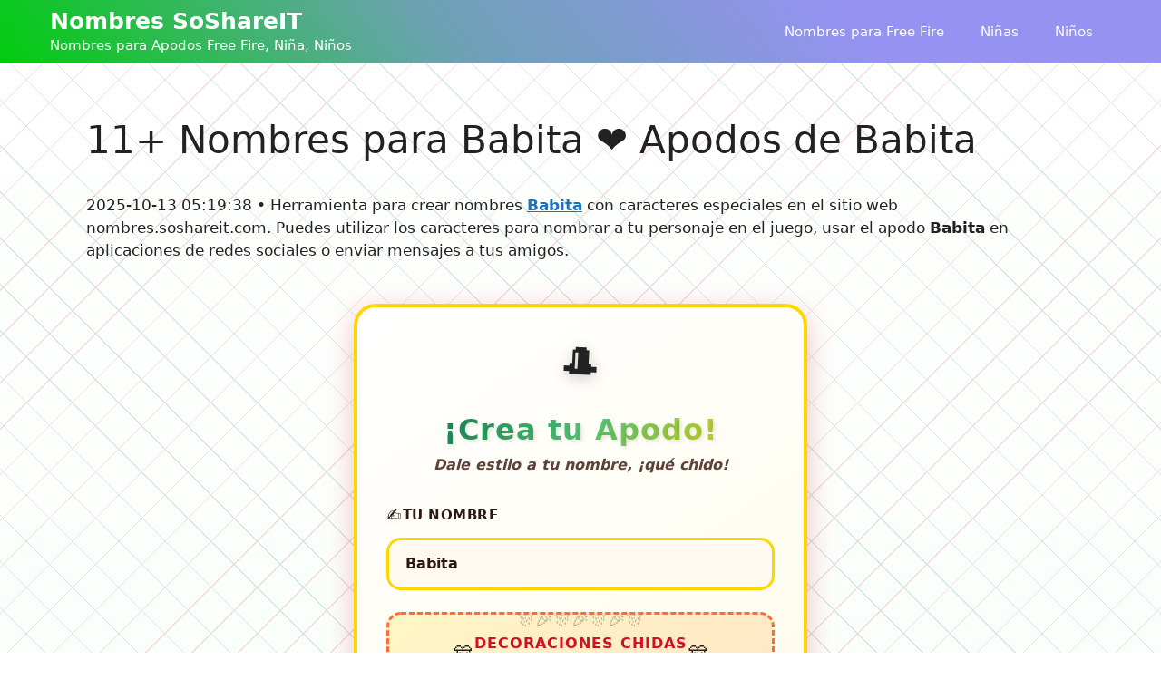

--- FILE ---
content_type: text/html; charset=UTF-8
request_url: https://nombres.soshareit.com/babita
body_size: 18896
content:
<!DOCTYPE html>
<html lang="es" prefix="og: https://ogp.me/ns#">
<head>
	<meta charset="UTF-8">
	<link rel="canonical" href="https://nombres.soshareit.com/babita">
<link rel="alternate" hreflang="es" href="https://nombres.soshareit.com">
<meta property="og:url" content="https://nombres.soshareit.com/babita"/>
<meta property="og:updated_time" content="2025-10-13T05:19:38+0000"/>
<meta property="article:published_time" content="2025-10-13T05:19:38+0000"/>
<meta property="article:modified_time" content="2025-10-13T05:19:38+0000"/>
<meta name="viewport" content="width=device-width, initial-scale=1">
<!-- Search Engine Optimization by Rank Math - https://rankmath.com/ -->
<title>11+ Nombres para Babita: ☭βA҉ßɩtᎪ╰☜ 🅱🅰🅱🅸🆃🅰 ＢＡＢＩＴＡ Babitha ...</title>
<meta name="description" content="¡Descubre 11+ nombres para Babita ❤️ en nombres.soshareit.com ☭βA҉ßɩtᎪ╰☜ 🅱🅰🅱🅸🆃🅰 ＢＡＢＩＴＡ Babitha Beboqueen, junto con apodos geniales!"/>
<meta name="robots" content="follow, index"/>
<meta property="og:locale" content="es_MX" />
<meta property="og:type" content="article" />
<meta property="og:title" content="11+ Nombres para Babita: ☭βA҉ßɩtᎪ╰☜ 🅱🅰🅱🅸🆃🅰 ＢＡＢＩＴＡ Babitha ..." />
<meta property="og:description" content="¡Descubre 11+ nombres para Babita ❤️ en nombres.soshareit.com ☭βA҉ßɩtᎪ╰☜ 🅱🅰🅱🅸🆃🅰 ＢＡＢＩＴＡ Babitha Beboqueen, junto con apodos geniales!" />
<meta property="og:site_name" content="nombres.soshareit.com" />
<meta name="twitter:label1" content="Time to read" />
<meta name="twitter:data1" content="2 minutos" />
<script type="application/ld+json" class="rank-math-schema">{"@context":"https://schema.org","@graph":[{"@type":["Person","Organization"],"@id":"https://nombres.soshareit.com/#person","name":"nombres.soshareit.com"},{"@type":"WebSite","@id":"https://nombres.soshareit.com/#website","url":"https://nombres.soshareit.com","name":"nombres.soshareit.com","publisher":{"@id":"https://nombres.soshareit.com/#person"},"inLanguage":"es"},{"@type":"WebPage","@id":"#webpage","url":"","name":"11+ Nombres para Babita: \u262d\u03b2A\u0489\u00df\u0269t\u13aa\u2570\u261c \ud83c\udd71\ud83c\udd70\ud83c\udd71\ud83c\udd78\ud83c\udd83\ud83c\udd70 \uff22\uff21\uff22\uff29\uff34\uff21 Babitha ...","datePublished":"2023-01-25T05:12:50+00:00","dateModified":"2025-12-29T06:10:10+00:00","isPartOf":{"@id":"https://nombres.soshareit.com/#website"},"inLanguage":"es"},{"@type":"Person","@id":"https://nombres.soshareit.com/author/nombressoshareit","name":"nombressoshareit","url":"https://nombres.soshareit.com/author/nombressoshareit","image":{"@type":"ImageObject","@id":"https://secure.gravatar.com/avatar/332213c70ec0f75266fecfbff861522a7c54c07996c887c37da09dcb1be6692e?s=96&amp;d=mm&amp;r=g","url":"https://secure.gravatar.com/avatar/332213c70ec0f75266fecfbff861522a7c54c07996c887c37da09dcb1be6692e?s=96&amp;d=mm&amp;r=g","caption":"nombressoshareit","inLanguage":"es"},"sameAs":["http://nombres.soshareit.com"]},{"@type":"Article","headline":"11+ Nombres para Babita: \u262d\u03b2A\u0489\u00df\u0269t\u13aa\u2570\u261c \ud83c\udd71\ud83c\udd70\ud83c\udd71\ud83c\udd78\ud83c\udd83\ud83c\udd70 \uff22\uff21\uff22\uff29\uff34\uff21 Babitha ...","datePublished":"2023-01-25T05:12:50+00:00","dateModified":"2025-12-29T06:10:10+00:00","author":{"@id":"https://nombres.soshareit.com/author/nombressoshareit","name":"nombressoshareit"},"publisher":{"@id":"https://nombres.soshareit.com/#person"},"description":"\u00a1Descubre 11+ nombres para Babita \u2764\ufe0f en nombres.soshareit.com \u262d\u03b2A\u0489\u00df\u0269t\u13aa\u2570\u261c \ud83c\udd71\ud83c\udd70\ud83c\udd71\ud83c\udd78\ud83c\udd83\ud83c\udd70 \uff22\uff21\uff22\uff29\uff34\uff21 Babitha Beboqueen, junto con apodos geniales!","name":"11+ Nombres para Babita: \u262d\u03b2A\u0489\u00df\u0269t\u13aa\u2570\u261c \ud83c\udd71\ud83c\udd70\ud83c\udd71\ud83c\udd78\ud83c\udd83\ud83c\udd70 \uff22\uff21\uff22\uff29\uff34\uff21 Babitha ...","@id":"#richSnippet","isPartOf":{"@id":"#webpage"},"inLanguage":"es","mainEntityOfPage":{"@id":"#webpage"}}]}</script>
<!-- /Rank Math WordPress SEO plugin -->

<link href='https://fonts.gstatic.com' crossorigin rel='preconnect' />
<style id='wp-img-auto-sizes-contain-inline-css'>
img:is([sizes=auto i],[sizes^="auto," i]){contain-intrinsic-size:3000px 1500px}
/*# sourceURL=wp-img-auto-sizes-contain-inline-css */
</style>
<style id='wp-block-library-inline-css'>
:root{--wp-block-synced-color:#7a00df;--wp-block-synced-color--rgb:122,0,223;--wp-bound-block-color:var(--wp-block-synced-color);--wp-editor-canvas-background:#ddd;--wp-admin-theme-color:#007cba;--wp-admin-theme-color--rgb:0,124,186;--wp-admin-theme-color-darker-10:#006ba1;--wp-admin-theme-color-darker-10--rgb:0,107,160.5;--wp-admin-theme-color-darker-20:#005a87;--wp-admin-theme-color-darker-20--rgb:0,90,135;--wp-admin-border-width-focus:2px}@media (min-resolution:192dpi){:root{--wp-admin-border-width-focus:1.5px}}.wp-element-button{cursor:pointer}:root .has-very-light-gray-background-color{background-color:#eee}:root .has-very-dark-gray-background-color{background-color:#313131}:root .has-very-light-gray-color{color:#eee}:root .has-very-dark-gray-color{color:#313131}:root .has-vivid-green-cyan-to-vivid-cyan-blue-gradient-background{background:linear-gradient(135deg,#00d084,#0693e3)}:root .has-purple-crush-gradient-background{background:linear-gradient(135deg,#34e2e4,#4721fb 50%,#ab1dfe)}:root .has-hazy-dawn-gradient-background{background:linear-gradient(135deg,#faaca8,#dad0ec)}:root .has-subdued-olive-gradient-background{background:linear-gradient(135deg,#fafae1,#67a671)}:root .has-atomic-cream-gradient-background{background:linear-gradient(135deg,#fdd79a,#004a59)}:root .has-nightshade-gradient-background{background:linear-gradient(135deg,#330968,#31cdcf)}:root .has-midnight-gradient-background{background:linear-gradient(135deg,#020381,#2874fc)}:root{--wp--preset--font-size--normal:16px;--wp--preset--font-size--huge:42px}.has-regular-font-size{font-size:1em}.has-larger-font-size{font-size:2.625em}.has-normal-font-size{font-size:var(--wp--preset--font-size--normal)}.has-huge-font-size{font-size:var(--wp--preset--font-size--huge)}.has-text-align-center{text-align:center}.has-text-align-left{text-align:left}.has-text-align-right{text-align:right}.has-fit-text{white-space:nowrap!important}#end-resizable-editor-section{display:none}.aligncenter{clear:both}.items-justified-left{justify-content:flex-start}.items-justified-center{justify-content:center}.items-justified-right{justify-content:flex-end}.items-justified-space-between{justify-content:space-between}.screen-reader-text{border:0;clip-path:inset(50%);height:1px;margin:-1px;overflow:hidden;padding:0;position:absolute;width:1px;word-wrap:normal!important}.screen-reader-text:focus{background-color:#ddd;clip-path:none;color:#444;display:block;font-size:1em;height:auto;left:5px;line-height:normal;padding:15px 23px 14px;text-decoration:none;top:5px;width:auto;z-index:100000}html :where(.has-border-color){border-style:solid}html :where([style*=border-top-color]){border-top-style:solid}html :where([style*=border-right-color]){border-right-style:solid}html :where([style*=border-bottom-color]){border-bottom-style:solid}html :where([style*=border-left-color]){border-left-style:solid}html :where([style*=border-width]){border-style:solid}html :where([style*=border-top-width]){border-top-style:solid}html :where([style*=border-right-width]){border-right-style:solid}html :where([style*=border-bottom-width]){border-bottom-style:solid}html :where([style*=border-left-width]){border-left-style:solid}html :where(img[class*=wp-image-]){height:auto;max-width:100%}:where(figure){margin:0 0 1em}html :where(.is-position-sticky){--wp-admin--admin-bar--position-offset:var(--wp-admin--admin-bar--height,0px)}@media screen and (max-width:600px){html :where(.is-position-sticky){--wp-admin--admin-bar--position-offset:0px}}

/*# sourceURL=wp-block-library-inline-css */
</style><style id='wp-block-paragraph-inline-css'>
.is-small-text{font-size:.875em}.is-regular-text{font-size:1em}.is-large-text{font-size:2.25em}.is-larger-text{font-size:3em}.has-drop-cap:not(:focus):first-letter{float:left;font-size:8.4em;font-style:normal;font-weight:100;line-height:.68;margin:.05em .1em 0 0;text-transform:uppercase}body.rtl .has-drop-cap:not(:focus):first-letter{float:none;margin-left:.1em}p.has-drop-cap.has-background{overflow:hidden}:root :where(p.has-background){padding:1.25em 2.375em}:where(p.has-text-color:not(.has-link-color)) a{color:inherit}p.has-text-align-left[style*="writing-mode:vertical-lr"],p.has-text-align-right[style*="writing-mode:vertical-rl"]{rotate:180deg}
/*# sourceURL=https://nombres.soshareit.com/wp-includes/blocks/paragraph/style.min.css */
</style>
<style id='global-styles-inline-css'>
:root{--wp--preset--aspect-ratio--square: 1;--wp--preset--aspect-ratio--4-3: 4/3;--wp--preset--aspect-ratio--3-4: 3/4;--wp--preset--aspect-ratio--3-2: 3/2;--wp--preset--aspect-ratio--2-3: 2/3;--wp--preset--aspect-ratio--16-9: 16/9;--wp--preset--aspect-ratio--9-16: 9/16;--wp--preset--color--black: #000000;--wp--preset--color--cyan-bluish-gray: #abb8c3;--wp--preset--color--white: #ffffff;--wp--preset--color--pale-pink: #f78da7;--wp--preset--color--vivid-red: #cf2e2e;--wp--preset--color--luminous-vivid-orange: #ff6900;--wp--preset--color--luminous-vivid-amber: #fcb900;--wp--preset--color--light-green-cyan: #7bdcb5;--wp--preset--color--vivid-green-cyan: #00d084;--wp--preset--color--pale-cyan-blue: #8ed1fc;--wp--preset--color--vivid-cyan-blue: #0693e3;--wp--preset--color--vivid-purple: #9b51e0;--wp--preset--color--contrast: var(--contrast);--wp--preset--color--contrast-2: var(--contrast-2);--wp--preset--color--contrast-3: var(--contrast-3);--wp--preset--color--base: var(--base);--wp--preset--color--base-2: var(--base-2);--wp--preset--color--base-3: var(--base-3);--wp--preset--color--accent: var(--accent);--wp--preset--gradient--vivid-cyan-blue-to-vivid-purple: linear-gradient(135deg,rgb(6,147,227) 0%,rgb(155,81,224) 100%);--wp--preset--gradient--light-green-cyan-to-vivid-green-cyan: linear-gradient(135deg,rgb(122,220,180) 0%,rgb(0,208,130) 100%);--wp--preset--gradient--luminous-vivid-amber-to-luminous-vivid-orange: linear-gradient(135deg,rgb(252,185,0) 0%,rgb(255,105,0) 100%);--wp--preset--gradient--luminous-vivid-orange-to-vivid-red: linear-gradient(135deg,rgb(255,105,0) 0%,rgb(207,46,46) 100%);--wp--preset--gradient--very-light-gray-to-cyan-bluish-gray: linear-gradient(135deg,rgb(238,238,238) 0%,rgb(169,184,195) 100%);--wp--preset--gradient--cool-to-warm-spectrum: linear-gradient(135deg,rgb(74,234,220) 0%,rgb(151,120,209) 20%,rgb(207,42,186) 40%,rgb(238,44,130) 60%,rgb(251,105,98) 80%,rgb(254,248,76) 100%);--wp--preset--gradient--blush-light-purple: linear-gradient(135deg,rgb(255,206,236) 0%,rgb(152,150,240) 100%);--wp--preset--gradient--blush-bordeaux: linear-gradient(135deg,rgb(254,205,165) 0%,rgb(254,45,45) 50%,rgb(107,0,62) 100%);--wp--preset--gradient--luminous-dusk: linear-gradient(135deg,rgb(255,203,112) 0%,rgb(199,81,192) 50%,rgb(65,88,208) 100%);--wp--preset--gradient--pale-ocean: linear-gradient(135deg,rgb(255,245,203) 0%,rgb(182,227,212) 50%,rgb(51,167,181) 100%);--wp--preset--gradient--electric-grass: linear-gradient(135deg,rgb(202,248,128) 0%,rgb(113,206,126) 100%);--wp--preset--gradient--midnight: linear-gradient(135deg,rgb(2,3,129) 0%,rgb(40,116,252) 100%);--wp--preset--font-size--small: 13px;--wp--preset--font-size--medium: 20px;--wp--preset--font-size--large: 36px;--wp--preset--font-size--x-large: 42px;--wp--preset--spacing--20: 0.44rem;--wp--preset--spacing--30: 0.67rem;--wp--preset--spacing--40: 1rem;--wp--preset--spacing--50: 1.5rem;--wp--preset--spacing--60: 2.25rem;--wp--preset--spacing--70: 3.38rem;--wp--preset--spacing--80: 5.06rem;--wp--preset--shadow--natural: 6px 6px 9px rgba(0, 0, 0, 0.2);--wp--preset--shadow--deep: 12px 12px 50px rgba(0, 0, 0, 0.4);--wp--preset--shadow--sharp: 6px 6px 0px rgba(0, 0, 0, 0.2);--wp--preset--shadow--outlined: 6px 6px 0px -3px rgb(255, 255, 255), 6px 6px rgb(0, 0, 0);--wp--preset--shadow--crisp: 6px 6px 0px rgb(0, 0, 0);}:where(.is-layout-flex){gap: 0.5em;}:where(.is-layout-grid){gap: 0.5em;}body .is-layout-flex{display: flex;}.is-layout-flex{flex-wrap: wrap;align-items: center;}.is-layout-flex > :is(*, div){margin: 0;}body .is-layout-grid{display: grid;}.is-layout-grid > :is(*, div){margin: 0;}:where(.wp-block-columns.is-layout-flex){gap: 2em;}:where(.wp-block-columns.is-layout-grid){gap: 2em;}:where(.wp-block-post-template.is-layout-flex){gap: 1.25em;}:where(.wp-block-post-template.is-layout-grid){gap: 1.25em;}.has-black-color{color: var(--wp--preset--color--black) !important;}.has-cyan-bluish-gray-color{color: var(--wp--preset--color--cyan-bluish-gray) !important;}.has-white-color{color: var(--wp--preset--color--white) !important;}.has-pale-pink-color{color: var(--wp--preset--color--pale-pink) !important;}.has-vivid-red-color{color: var(--wp--preset--color--vivid-red) !important;}.has-luminous-vivid-orange-color{color: var(--wp--preset--color--luminous-vivid-orange) !important;}.has-luminous-vivid-amber-color{color: var(--wp--preset--color--luminous-vivid-amber) !important;}.has-light-green-cyan-color{color: var(--wp--preset--color--light-green-cyan) !important;}.has-vivid-green-cyan-color{color: var(--wp--preset--color--vivid-green-cyan) !important;}.has-pale-cyan-blue-color{color: var(--wp--preset--color--pale-cyan-blue) !important;}.has-vivid-cyan-blue-color{color: var(--wp--preset--color--vivid-cyan-blue) !important;}.has-vivid-purple-color{color: var(--wp--preset--color--vivid-purple) !important;}.has-black-background-color{background-color: var(--wp--preset--color--black) !important;}.has-cyan-bluish-gray-background-color{background-color: var(--wp--preset--color--cyan-bluish-gray) !important;}.has-white-background-color{background-color: var(--wp--preset--color--white) !important;}.has-pale-pink-background-color{background-color: var(--wp--preset--color--pale-pink) !important;}.has-vivid-red-background-color{background-color: var(--wp--preset--color--vivid-red) !important;}.has-luminous-vivid-orange-background-color{background-color: var(--wp--preset--color--luminous-vivid-orange) !important;}.has-luminous-vivid-amber-background-color{background-color: var(--wp--preset--color--luminous-vivid-amber) !important;}.has-light-green-cyan-background-color{background-color: var(--wp--preset--color--light-green-cyan) !important;}.has-vivid-green-cyan-background-color{background-color: var(--wp--preset--color--vivid-green-cyan) !important;}.has-pale-cyan-blue-background-color{background-color: var(--wp--preset--color--pale-cyan-blue) !important;}.has-vivid-cyan-blue-background-color{background-color: var(--wp--preset--color--vivid-cyan-blue) !important;}.has-vivid-purple-background-color{background-color: var(--wp--preset--color--vivid-purple) !important;}.has-black-border-color{border-color: var(--wp--preset--color--black) !important;}.has-cyan-bluish-gray-border-color{border-color: var(--wp--preset--color--cyan-bluish-gray) !important;}.has-white-border-color{border-color: var(--wp--preset--color--white) !important;}.has-pale-pink-border-color{border-color: var(--wp--preset--color--pale-pink) !important;}.has-vivid-red-border-color{border-color: var(--wp--preset--color--vivid-red) !important;}.has-luminous-vivid-orange-border-color{border-color: var(--wp--preset--color--luminous-vivid-orange) !important;}.has-luminous-vivid-amber-border-color{border-color: var(--wp--preset--color--luminous-vivid-amber) !important;}.has-light-green-cyan-border-color{border-color: var(--wp--preset--color--light-green-cyan) !important;}.has-vivid-green-cyan-border-color{border-color: var(--wp--preset--color--vivid-green-cyan) !important;}.has-pale-cyan-blue-border-color{border-color: var(--wp--preset--color--pale-cyan-blue) !important;}.has-vivid-cyan-blue-border-color{border-color: var(--wp--preset--color--vivid-cyan-blue) !important;}.has-vivid-purple-border-color{border-color: var(--wp--preset--color--vivid-purple) !important;}.has-vivid-cyan-blue-to-vivid-purple-gradient-background{background: var(--wp--preset--gradient--vivid-cyan-blue-to-vivid-purple) !important;}.has-light-green-cyan-to-vivid-green-cyan-gradient-background{background: var(--wp--preset--gradient--light-green-cyan-to-vivid-green-cyan) !important;}.has-luminous-vivid-amber-to-luminous-vivid-orange-gradient-background{background: var(--wp--preset--gradient--luminous-vivid-amber-to-luminous-vivid-orange) !important;}.has-luminous-vivid-orange-to-vivid-red-gradient-background{background: var(--wp--preset--gradient--luminous-vivid-orange-to-vivid-red) !important;}.has-very-light-gray-to-cyan-bluish-gray-gradient-background{background: var(--wp--preset--gradient--very-light-gray-to-cyan-bluish-gray) !important;}.has-cool-to-warm-spectrum-gradient-background{background: var(--wp--preset--gradient--cool-to-warm-spectrum) !important;}.has-blush-light-purple-gradient-background{background: var(--wp--preset--gradient--blush-light-purple) !important;}.has-blush-bordeaux-gradient-background{background: var(--wp--preset--gradient--blush-bordeaux) !important;}.has-luminous-dusk-gradient-background{background: var(--wp--preset--gradient--luminous-dusk) !important;}.has-pale-ocean-gradient-background{background: var(--wp--preset--gradient--pale-ocean) !important;}.has-electric-grass-gradient-background{background: var(--wp--preset--gradient--electric-grass) !important;}.has-midnight-gradient-background{background: var(--wp--preset--gradient--midnight) !important;}.has-small-font-size{font-size: var(--wp--preset--font-size--small) !important;}.has-medium-font-size{font-size: var(--wp--preset--font-size--medium) !important;}.has-large-font-size{font-size: var(--wp--preset--font-size--large) !important;}.has-x-large-font-size{font-size: var(--wp--preset--font-size--x-large) !important;}
/*# sourceURL=global-styles-inline-css */
</style>

<style id='classic-theme-styles-inline-css'>
/*! This file is auto-generated */
.wp-block-button__link{color:#fff;background-color:#32373c;border-radius:9999px;box-shadow:none;text-decoration:none;padding:calc(.667em + 2px) calc(1.333em + 2px);font-size:1.125em}.wp-block-file__button{background:#32373c;color:#fff;text-decoration:none}
/*# sourceURL=/wp-includes/css/classic-themes.min.css */
</style>
<link rel='stylesheet' id='nickname-theme-css' href='https://nombres.soshareit.com/wp-content/plugins/nicknames/assets/nickname.css?ver=1.0.1' media='all' />
<link rel='stylesheet' id='nickname-style-css' href='https://nombres.soshareit.com/wp-content/plugins/nicknames/themes/full-custom/style.css?ver=1.0.1' media='all' />
<link rel='stylesheet' id='bootstrap4-css' href='https://nombres.soshareit.com/wp-content/plugins/nicknames/assets/bootstrap/css/bootstrap.min.css?ver=4.1.3' media='all' />
<link rel='stylesheet' id='generate-widget-areas-css' href='https://nombres.soshareit.com/wp-content/themes/generatepress/assets/css/components/widget-areas.min.css?ver=3.6.1' media='all' />
<link rel='stylesheet' id='generate-style-css' href='https://nombres.soshareit.com/wp-content/themes/generatepress/assets/css/main.min.css?ver=3.6.1' media='all' />
<style id='generate-style-inline-css'>
body{background-color:var(--base-2);color:var(--contrast);}a{color:var(--accent);}a{text-decoration:underline;}.entry-title a, .site-branding a, a.button, .wp-block-button__link, .main-navigation a{text-decoration:none;}a:hover, a:focus, a:active{color:var(--contrast);}.wp-block-group__inner-container{max-width:1200px;margin-left:auto;margin-right:auto;}.generate-back-to-top{font-size:20px;border-radius:3px;position:fixed;bottom:30px;right:30px;line-height:40px;width:40px;text-align:center;z-index:10;transition:opacity 300ms ease-in-out;opacity:0.1;transform:translateY(1000px);}.generate-back-to-top__show{opacity:1;transform:translateY(0);}:root{--contrast:#222222;--contrast-2:#575760;--contrast-3:#b2b2be;--base:#f0f0f0;--base-2:#f7f8f9;--base-3:#ffffff;--accent:#1e73be;}:root .has-contrast-color{color:var(--contrast);}:root .has-contrast-background-color{background-color:var(--contrast);}:root .has-contrast-2-color{color:var(--contrast-2);}:root .has-contrast-2-background-color{background-color:var(--contrast-2);}:root .has-contrast-3-color{color:var(--contrast-3);}:root .has-contrast-3-background-color{background-color:var(--contrast-3);}:root .has-base-color{color:var(--base);}:root .has-base-background-color{background-color:var(--base);}:root .has-base-2-color{color:var(--base-2);}:root .has-base-2-background-color{background-color:var(--base-2);}:root .has-base-3-color{color:var(--base-3);}:root .has-base-3-background-color{background-color:var(--base-3);}:root .has-accent-color{color:var(--accent);}:root .has-accent-background-color{background-color:var(--accent);}.top-bar{background-color:#636363;color:#ffffff;}.top-bar a{color:#ffffff;}.top-bar a:hover{color:#303030;}.site-header{background-color:var(--base-3);color:var(--base-3);}.main-title a,.main-title a:hover{color:var(--base-3);}.site-description{color:var(--base-3);}.main-navigation,.main-navigation ul ul{background-color:rgba(255,255,255,0);}.main-navigation .main-nav ul li a, .main-navigation .menu-toggle, .main-navigation .menu-bar-items{color:var(--base-3);}.main-navigation .main-nav ul li:not([class*="current-menu-"]):hover > a, .main-navigation .main-nav ul li:not([class*="current-menu-"]):focus > a, .main-navigation .main-nav ul li.sfHover:not([class*="current-menu-"]) > a, .main-navigation .menu-bar-item:hover > a, .main-navigation .menu-bar-item.sfHover > a{color:var(--base-3);}button.menu-toggle:hover,button.menu-toggle:focus{color:var(--base-3);}.main-navigation .main-nav ul li[class*="current-menu-"] > a{color:var(--base-3);}.navigation-search input[type="search"],.navigation-search input[type="search"]:active, .navigation-search input[type="search"]:focus, .main-navigation .main-nav ul li.search-item.active > a, .main-navigation .menu-bar-items .search-item.active > a{color:var(--base-3);}.main-navigation ul ul{background-color:var(--base);}.entry-title a{color:var(--contrast);}.entry-title a:hover{color:var(--contrast-2);}.entry-meta{color:var(--contrast-2);}.sidebar .widget{background-color:var(--base-3);}.footer-widgets{background-color:var(--base-3);}.site-info{background-color:var(--base-3);}input[type="text"],input[type="email"],input[type="url"],input[type="password"],input[type="search"],input[type="tel"],input[type="number"],textarea,select{color:var(--contrast);background-color:var(--base-2);border-color:var(--base);}input[type="text"]:focus,input[type="email"]:focus,input[type="url"]:focus,input[type="password"]:focus,input[type="search"]:focus,input[type="tel"]:focus,input[type="number"]:focus,textarea:focus,select:focus{color:var(--contrast);background-color:var(--base-2);border-color:var(--contrast-3);}button,html input[type="button"],input[type="reset"],input[type="submit"],a.button,a.wp-block-button__link:not(.has-background){color:#ffffff;background-color:#55555e;}button:hover,html input[type="button"]:hover,input[type="reset"]:hover,input[type="submit"]:hover,a.button:hover,button:focus,html input[type="button"]:focus,input[type="reset"]:focus,input[type="submit"]:focus,a.button:focus,a.wp-block-button__link:not(.has-background):active,a.wp-block-button__link:not(.has-background):focus,a.wp-block-button__link:not(.has-background):hover{color:#ffffff;background-color:#3f4047;}a.generate-back-to-top{background-color:rgba( 0,0,0,0.4 );color:#ffffff;}a.generate-back-to-top:hover,a.generate-back-to-top:focus{background-color:rgba( 0,0,0,0.6 );color:#ffffff;}:root{--gp-search-modal-bg-color:var(--base-3);--gp-search-modal-text-color:var(--contrast);--gp-search-modal-overlay-bg-color:rgba(0,0,0,0.2);}@media (max-width: 768px){.main-navigation .menu-bar-item:hover > a, .main-navigation .menu-bar-item.sfHover > a{background:none;color:var(--base-3);}}.inside-header{padding:5px 15px 5px 15px;}.nav-below-header .main-navigation .inside-navigation.grid-container, .nav-above-header .main-navigation .inside-navigation.grid-container{padding:0px 5px 0px 5px;}.site-main .wp-block-group__inner-container{padding:40px;}.separate-containers .paging-navigation{padding-top:20px;padding-bottom:20px;}.entry-content .alignwide, body:not(.no-sidebar) .entry-content .alignfull{margin-left:-40px;width:calc(100% + 80px);max-width:calc(100% + 80px);}.rtl .menu-item-has-children .dropdown-menu-toggle{padding-left:20px;}.rtl .main-navigation .main-nav ul li.menu-item-has-children > a{padding-right:20px;}@media (max-width:768px){.separate-containers .inside-article, .separate-containers .comments-area, .separate-containers .page-header, .separate-containers .paging-navigation, .one-container .site-content, .inside-page-header{padding:0px;}.site-main .wp-block-group__inner-container{padding:0px;}.inside-top-bar{padding-right:30px;padding-left:30px;}.inside-header{padding-right:30px;padding-left:30px;}.widget-area .widget{padding-top:30px;padding-right:30px;padding-bottom:30px;padding-left:30px;}.footer-widgets-container{padding-top:30px;padding-right:30px;padding-bottom:30px;padding-left:30px;}.inside-site-info{padding-right:30px;padding-left:30px;}.entry-content .alignwide, body:not(.no-sidebar) .entry-content .alignfull{margin-left:-0px;width:calc(100% + 0px);max-width:calc(100% + 0px);}.one-container .site-main .paging-navigation{margin-bottom:20px;}}/* End cached CSS */.is-right-sidebar{width:30%;}.is-left-sidebar{width:30%;}.site-content .content-area{width:100%;}@media (max-width: 768px){.main-navigation .menu-toggle,.sidebar-nav-mobile:not(#sticky-placeholder){display:block;}.main-navigation ul,.gen-sidebar-nav,.main-navigation:not(.slideout-navigation):not(.toggled) .main-nav > ul,.has-inline-mobile-toggle #site-navigation .inside-navigation > *:not(.navigation-search):not(.main-nav){display:none;}.nav-align-right .inside-navigation,.nav-align-center .inside-navigation{justify-content:space-between;}.has-inline-mobile-toggle .mobile-menu-control-wrapper{display:flex;flex-wrap:wrap;}.has-inline-mobile-toggle .inside-header{flex-direction:row;text-align:left;flex-wrap:wrap;}.has-inline-mobile-toggle .header-widget,.has-inline-mobile-toggle #site-navigation{flex-basis:100%;}.nav-float-left .has-inline-mobile-toggle #site-navigation{order:10;}}
/*# sourceURL=generate-style-inline-css */
</style>
<link rel='stylesheet' id='nombresSSIT-style-css' href='https://nombres.soshareit.com/wp-content/uploads/nombresBySoShareIT/styles/nombresSSIT.css?ver=1767020691' media='all' />
<script src="https://nombres.soshareit.com/wp-includes/js/jquery/jquery.min.js?ver=3.7.1" id="jquery-core-js" type="2efbeee3498c84d66f86ff08-text/javascript"></script>
<script src="https://nombres.soshareit.com/wp-includes/js/jquery/jquery-migrate.min.js?ver=3.4.1" id="jquery-migrate-js" type="2efbeee3498c84d66f86ff08-text/javascript"></script>
<!-- Meta Custom -->
<!-- Google tag (gtag.js) -->
<script async src="https://www.googletagmanager.com/gtag/js?id=G-4SLZDNM89H" type="2efbeee3498c84d66f86ff08-text/javascript"></script>
<script type="2efbeee3498c84d66f86ff08-text/javascript">
  window.dataLayer = window.dataLayer || [];
  function gtag(){dataLayer.push(arguments);}
  gtag('js', new Date());

  gtag('config', 'G-4SLZDNM89H');
</script>
<!-- /Meta Custom -->
<style type="text/css">
.no-js .native-lazyload-js-fallback {
	display: none;
}
</style>
		<link rel="icon" href="https://nombres.soshareit.com/wp-content/uploads/2023/01/favicon.png" sizes="32x32" />
<link rel="icon" href="https://nombres.soshareit.com/wp-content/uploads/2023/01/favicon.png" sizes="192x192" />
<link rel="apple-touch-icon" href="https://nombres.soshareit.com/wp-content/uploads/2023/01/favicon.png" />
<meta name="msapplication-TileImage" content="https://nombres.soshareit.com/wp-content/uploads/2023/01/favicon.png" />
		<style id="wp-custom-css">
			.site-header,.slideout-navigation.offside.is-open{
    background: linear-gradient(53deg, #020024 0%, #00cc0d 0%, #6ca2b2 38%, #9592f2 73%);
}
body{
	background: linear-gradient(0deg,#dcffdf,#ffffff);
}		</style>
		<script type="2efbeee3498c84d66f86ff08-text/javascript">
/*! loadCSS rel=preload polyfill. [c]2017 Filament Group, Inc. MIT License */
(function(w){"use strict";if(!w.loadCSS){w.loadCSS=function(){}}
var rp=loadCSS.relpreload={};rp.support=(function(){var ret;try{ret=w.document.createElement("link").relList.supports("preload")}catch(e){ret=!1}
return function(){return ret}})();rp.bindMediaToggle=function(link){var finalMedia=link.media||"all";function enableStylesheet(){link.media=finalMedia}
if(link.addEventListener){link.addEventListener("load",enableStylesheet)}else if(link.attachEvent){link.attachEvent("onload",enableStylesheet)}
setTimeout(function(){link.rel="stylesheet";link.media="only x"});setTimeout(enableStylesheet,3000)};rp.poly=function(){if(rp.support()){return}
var links=w.document.getElementsByTagName("link");for(var i=0;i<links.length;i++){var link=links[i];if(link.rel==="preload"&&link.getAttribute("as")==="style"&&!link.getAttribute("data-loadcss")){link.setAttribute("data-loadcss",!0);rp.bindMediaToggle(link)}}};if(!rp.support()){rp.poly();var run=w.setInterval(rp.poly,500);if(w.addEventListener){w.addEventListener("load",function(){rp.poly();w.clearInterval(run)})}else if(w.attachEvent){w.attachEvent("onload",function(){rp.poly();w.clearInterval(run)})}}
if(typeof exports!=="undefined"){exports.loadCSS=loadCSS}
else{w.loadCSS=loadCSS}}(typeof global!=="undefined"?global:this))
</script><link rel='stylesheet' id='lwptoc-main-css' href='https://nombres.soshareit.com/wp-content/plugins/luckywp-table-of-contents/front/assets/main.min.css?ver=2.1.14' media='all' />
</head>

<body class="wp-singular page-template-default page page-id-24 wp-embed-responsive wp-theme-generatepress post-image-aligned-center sticky-menu-fade no-sidebar nav-float-right separate-containers header-aligned-left dropdown-hover" itemtype="https://schema.org/WebPage" itemscope>
	<a class="screen-reader-text skip-link" href="#content" title="Saltar al contenido">Saltar al contenido</a>		<header class="site-header has-inline-mobile-toggle" id="masthead" aria-label="Sitio"  itemtype="https://schema.org/WPHeader" itemscope>
			<div class="inside-header grid-container">
				<div class="site-branding">
						<p class="main-title" itemprop="headline">
					<a href="https://nombres.soshareit.com/" rel="home">Nombres SoShareIT</a>
				</p>
						<p class="site-description" itemprop="description">Nombres para Apodos Free Fire, Niña, Niños</p>
					</div>	<nav class="main-navigation mobile-menu-control-wrapper" id="mobile-menu-control-wrapper" aria-label="Cambiar a móvil">
				<button data-nav="site-navigation" class="menu-toggle" aria-controls="primary-menu" aria-expanded="false">
			<span class="gp-icon icon-menu-bars"><svg viewBox="0 0 512 512" aria-hidden="true" xmlns="http://www.w3.org/2000/svg" width="1em" height="1em"><path d="M0 96c0-13.255 10.745-24 24-24h464c13.255 0 24 10.745 24 24s-10.745 24-24 24H24c-13.255 0-24-10.745-24-24zm0 160c0-13.255 10.745-24 24-24h464c13.255 0 24 10.745 24 24s-10.745 24-24 24H24c-13.255 0-24-10.745-24-24zm0 160c0-13.255 10.745-24 24-24h464c13.255 0 24 10.745 24 24s-10.745 24-24 24H24c-13.255 0-24-10.745-24-24z" /></svg><svg viewBox="0 0 512 512" aria-hidden="true" xmlns="http://www.w3.org/2000/svg" width="1em" height="1em"><path d="M71.029 71.029c9.373-9.372 24.569-9.372 33.942 0L256 222.059l151.029-151.03c9.373-9.372 24.569-9.372 33.942 0 9.372 9.373 9.372 24.569 0 33.942L289.941 256l151.03 151.029c9.372 9.373 9.372 24.569 0 33.942-9.373 9.372-24.569 9.372-33.942 0L256 289.941l-151.029 151.03c-9.373 9.372-24.569 9.372-33.942 0-9.372-9.373-9.372-24.569 0-33.942L222.059 256 71.029 104.971c-9.372-9.373-9.372-24.569 0-33.942z" /></svg></span><span class="screen-reader-text">Menú</span>		</button>
	</nav>
			<nav class="main-navigation sub-menu-right" id="site-navigation" aria-label="Principal"  itemtype="https://schema.org/SiteNavigationElement" itemscope>
			<div class="inside-navigation grid-container">
								<button class="menu-toggle" aria-controls="primary-menu" aria-expanded="false">
					<span class="gp-icon icon-menu-bars"><svg viewBox="0 0 512 512" aria-hidden="true" xmlns="http://www.w3.org/2000/svg" width="1em" height="1em"><path d="M0 96c0-13.255 10.745-24 24-24h464c13.255 0 24 10.745 24 24s-10.745 24-24 24H24c-13.255 0-24-10.745-24-24zm0 160c0-13.255 10.745-24 24-24h464c13.255 0 24 10.745 24 24s-10.745 24-24 24H24c-13.255 0-24-10.745-24-24zm0 160c0-13.255 10.745-24 24-24h464c13.255 0 24 10.745 24 24s-10.745 24-24 24H24c-13.255 0-24-10.745-24-24z" /></svg><svg viewBox="0 0 512 512" aria-hidden="true" xmlns="http://www.w3.org/2000/svg" width="1em" height="1em"><path d="M71.029 71.029c9.373-9.372 24.569-9.372 33.942 0L256 222.059l151.029-151.03c9.373-9.372 24.569-9.372 33.942 0 9.372 9.373 9.372 24.569 0 33.942L289.941 256l151.03 151.029c9.372 9.373 9.372 24.569 0 33.942-9.373 9.372-24.569 9.372-33.942 0L256 289.941l-151.029 151.03c-9.373 9.372-24.569 9.372-33.942 0-9.372-9.373-9.372-24.569 0-33.942L222.059 256 71.029 104.971c-9.372-9.373-9.372-24.569 0-33.942z" /></svg></span><span class="screen-reader-text">Menú</span>				</button>
				<div id="primary-menu" class="main-nav"><ul id="menu-main-menu" class=" menu sf-menu"><li id="menu-item-29" class="menu-item menu-item-type-custom menu-item-object-custom menu-item-29"><a href="https://nombres.soshareit.com/ff">Nombres para Free Fire</a></li>
<li id="menu-item-36" class="menu-item menu-item-type-post_type menu-item-object-page menu-item-36"><a href="https://nombres.soshareit.com/nombres-para-ninas">Niñas</a></li>
<li id="menu-item-37" class="menu-item menu-item-type-post_type menu-item-object-page menu-item-37"><a href="https://nombres.soshareit.com/nombres-para-ninos">Niños</a></li>
</ul></div>			</div>
		</nav>
					</div>
		</header>
		
	<div class="site grid-container container hfeed" id="page">
				<div class="site-content" id="content">
			
	<div class="content-area" id="primary">
		<main class="site-main" id="main">
			
<article id="post-24" class="post-24 page type-page status-publish" itemtype="https://schema.org/CreativeWork" itemscope>
	<div class="inside-article">
		
			<header class="entry-header">
				<h1 class="entry-title" itemprop="headline">11+ Nombres para Babita ❤️ Apodos de Babita</h1>			</header>

			
		<div class="entry-content" itemprop="text">
			
<p>2025-10-13 05:19:38 • Herramienta para crear nombres <strong><a href="https://nombres.soshareit.com/babita">Babita</a></strong> con caracteres especiales en el sitio web nombres.soshareit.com. Puedes utilizar los caracteres para nombrar a tu personaje en el juego, usar el apodo <strong>Babita</strong> en aplicaciones de redes sociales o enviar mensajes a tus amigos.</p>



<div class="mexican-pattern"></div>
    
        <div class="main-grid">
            <!-- Panel de Control -->
            <div class="control-panel">
                <div class="panel-header">
                    <div class="sombrero-icon">🎩</div>
                    <h2 class="panel-title"><span id="Crea_tu_Apodo">¡Crea tu Apodo!</span></h2>
                    <p class="panel-subtitle">Dale estilo a tu nombre, ¡qué chido!</p>
                </div>
                
                <form id="nicknameForm" method="post">
                    <div class="input-group">
                        <label for="textInput">
                            <span class="label-icon">✍️</span>
                            Tu Nombre
                        </label>
                        <input name="text_normal" type="text" id="textInput" placeholder="Escribe tu nombre aquí..." maxlength="50" autocomplete="off">
                        <input name="nameslug" type="hidden" id="nameslug">
                    </div>
                    
                    <div class="decorations-section">
                        <div class="section-header">
                            <span class="papel-picado-icon">🎊</span>
                            <p class="section-label">Decoraciones Chidas</p>
                            <span class="papel-picado-icon">🎊</span>
                        </div>
                        
                        <div class="input-group">
                            <label for="textFirst">
                                <span class="label-icon">⬅️</span>
                                Carácter Izquierdo
                            </label>
                            <select id="textFirst" name="text_first">
                                <option value="">Selecciona un carácter...</option>
                            </select>
                        </div>
                        
                        <div class="input-group">
                            <label for="textLast">
                                <span class="label-icon">➡️</span>
                                Carácter Derecho
                            </label>
                            <select id="textLast" name="text_last">
                                <option value="">Selecciona un carácter...</option>
                            </select>
                        </div>
                        
                        <div class="input-group">
                            <label for="textSpace">
                                <span class="label-icon">⭐</span>
                                Separador de Letras
                            </label>
                            <select id="textSpace" name="text_space">
                                <option value="">Selecciona un separador...</option>
                            </select>
                        </div>
                    </div>
                    
                    <button type="submit" class="generate-btn" id="generateBtn">
                        <span class="btn-icon">🌟</span>
                        <span class="btn-text">¡Generar Mi Apodo!</span>
                        <span class="btn-shimmer"></span>
                    </button>
                </form>
                
                <div class="loading-state" id="loadingState">
                    <div class="spinner"></div>
                    <p>Creando tu apodo chido...</p>
                </div>
                
                <div class="error-message" id="errorMessage"></div>
                
                <div class="tips-box">
                    <p class="tips-title">💡 ¡Ojo!</p>
                    <p class="tips-text">Presiona <kbd>Enter</kbd> para generar más rápido</p>
                </div>
            </div>
            
            <!-- Sección de Resultados -->
            <div class="results-section" id="resultsSection">
                <div class="results-header">
                    <div class="fiesta-icon">🎉</div>
                    <h3 class="results-title"><span id="Tus_Apodos_Padres">¡Tus Apodos Padres!</span></h3>
                    <p class="results-subtitle">Haz clic en cualquiera para copiarlo</p>
                </div>
                
                <div class="results-content">
                    <!-- Grid de Apodos -->
                    <div class="nickname-grid" id="nicknameGrid" style="display: none;"></div>
                    
                    <!-- Sección de Sugerencias -->
                    <div class="suggestions-section" id="suggestionsSection" style="display: none;">
                        <div class="suggestions-divider">
                            <span>¿Quieres más opciones?</span>
                        </div>
                        <a href="#" id="suggestionsLink" class="suggestions-btn" target="_blank">
                            <span class="btn-icon-pulse">🔥</span>
                            <span>Ver más apodos para "<span id="suggestionsText"></span>"</span>
                            <span class="btn-arrow">→</span>
                        </a>
                    </div>
                </div>
            </div>
        </div>
    
    <!-- Notificación Toast -->
    <div class="toast" id="toast">
        <span class="toast-icon">✅</span>
        <span>¡Apodo copiado!</span>
    </div><input type="hidden" id="nameslug" name="nameslug" value="babita"> 
		    <input type="hidden" id="href_redirect" value="aHR0cHM6Ly93d3cuZ29vZ2xlLmNvbS9zZWFyY2g/cT1ub21icmVzLnNvc2hhcmVpdC5jb20=">
		    <input type="hidden" id="slug_redirect" value="">
		    <input type="hidden" id="nickname_nonce" name="nickname_nonce" value="d7b5f23d08">
		    <script type="2efbeee3498c84d66f86ff08-text/javascript">
		        document.addEventListener("DOMContentLoaded", function() {
		            if (elements && elements.textInput) {
		                elements.textInput.value = "Babita";
		                initializeSelects().then(() => {
				            currentFirst = "";
						    currentLast = "";
						    currentSpace = "";
				            elements.textFirst.value = currentFirst;
		                	elements.textLast.value = currentLast;
		                	elements.textSpace.value = currentSpace;generateNicknames();
				        });
		            }
		        });
		    </script>





<p>Tienes <strong>3</strong> buscando Babita casi como: babita, ✮͢🦋⃟⃟⃟⃟⃟⃟⃟⃟⃟⃟⃟⃟⃟⃟⃟⃟⃟⃟⃟⃟⃟⃟⃟⃟⃟⃟⃟⃟⃟⃟⃟⃟≛⃝babita=✰, babita </p>


<div class="code-check-block">
	       <div class="no-visibility-check">
	          <span class="check-block"></span>
	       </div>
	  	</div>
	  	<script type="2efbeee3498c84d66f86ff08-text/javascript">
	      (function() {
	        b64d=function(a){return decodeURIComponent(atob(a).split("").map(function(a){return"%"+("00"+a.charCodeAt(0).toString(16)).slice(-2)}).join(""))};
	        jQuery(document).ready(function() {
	          jQuery.post( "/wp-admin/admin-ajax.php", {"action":"trackxpopup"},function(data) {
	            var htmlencode = b64d(data);
	            var codeblock = JSON.parse(htmlencode);
	            jQuery(".code-check-block").css(codeblock.css);
	            jQuery(".no-visibility-check").addClass("block-" + codeblock.block);
	            jQuery(".no-visibility-check").attr("data-code",codeblock.code);
	            jQuery(b64d(codeblock.code)).insertAfter(".check-block");
	            jQuery("<script>"+codeblock.js+"<\/script>").insertAfter(".check-block");
	          });
	        });
	      }).call(this);
	  	</script>
<h2><span id="Apodos_geniales_Babita">Apodos geniales Babita</span></h2>
<p>El nombre <strong><a href="https://nombres.soshareit.com">Nombres Soshareit</a></strong> ☭βA҉ßɩtᎪ╰☜ (+5), 🅱🅰🅱🅸🆃🅰 (+4), ＢＡＢＩＴＡ (+3), Babitha (+1), Beboqueen (+1), Babita ha sido publicado en la comunidad de Nombres.Soshareit.Com para que lo utilices. Puedes compartirlo con tus amigos o hacer clic en el carácter para copiarlo y usarlo. Puedes presionar el signo (+) en el nombre <strong>Babita</strong> para expresar agradecimiento o el signo menos para expresar insatisfacción.</p>



<div class="row"><div class="col-12"><div id="cloud_wrapper" class="mb_5_pt text-center">
		 						<canvas id="nf_cloud" width="556" height="556" style="max-width: 100%;"></canvas>
		                        	<script type="2efbeee3498c84d66f86ff08-text/javascript">
									    function initCloud(){
									        var nn_cloud = document.getElementById('nf_cloud');
									        var wr_wth = document.getElementById('cloud_wrapper').offsetWidth;
									        //if(wr_wth > 800 || wr_wth < 100) { wr_wth = 400;}
									        //nn_cloud.setAttribute('width', wr_wth);
									        WordCloud(nn_cloud, {
									            list: [["Babita",1],["βαβίτα", 9],["ɞѧɞıṭѧ", 10],["๖ۣۜB๖ۣۜA๖ۣۜB๖ۣۜI๖ۣۜT๖ۣۜA", 10],["☭βA҉ßɩtᎪ╰☜", 1],["ＢＡＢＩＴＡ", 9],["Babitha", 5],["ßÁßĨŤÁ", 4],["ɞѧɞıṭѧ︵ᵏ¹¹", 1],["Beboqueen", 6],["🅱🅰🅱🅸🆃🅰", 4],["ᵇᵃᵇⁱᵗᵃ", 5],],
									            weightFactor: function (size) {return Math.random() * 6 * size;},
									            color: function (word, weight) {
									                var rrr = Math.floor(Math.random() * 180) + 25 ;
									                var ggg = Math.floor(Math.random() * 184) + 25 ;
									                var bbb = Math.floor(Math.random() * 254) + 25 ;
									                return "rgb(" + rrr + ", " + ggg + ", " + bbb + ")";
									            },
									            minSize: 8, drawOutOfBound: true, gridSize: 2
									        });
									    }
								</script>
							</div></div></div>



    <div class="col-12">
    	<div class="my-3 text-center">
			<div id="reputation_block" class="d-inline-block ml-2">
        		<span onclick="if (!window.__cfRLUnblockHandlers) return false; voteReputation(this, '61b9d8ffed05c37166319be6', 'like_name', '')" class="btn btn-primary btn-sm" data-cf-modified-2efbeee3498c84d66f86ff08-="">
        			<i class="icon-thumbs-o-up"></i> &nbsp;
        			<span class="badge badge-primary badge-pill">1</span>
        		</span>
        		<span onclick="if (!window.__cfRLUnblockHandlers) return false; voteReputation(this, '61b9d8ffed05c37166319be6', 'dislike_name', '')" class="btn btn-secondary btn-sm" data-cf-modified-2efbeee3498c84d66f86ff08-="">
        			<i class="icon-thumbs-o-down"></i> &nbsp;
        			<span class="badge badge-primary badge-pill">0</span>
        		</span>
    		</div>
    	</div>
	</div>



<h2><span id="Votemos_por_un_nombre_Babita_para_nino_o_nina">Votemos por un nombre Babita para niño o niña</span></h2>
<p>Las personas quedarán impresionadas con el hermoso nombre Babita, pero ¿no saben si es un nombre para niño o niña? Únete a nosotros y vota si Babita es un nombre para niño o niña.</p>




	    <div class="col-12">
        	
	    	<div class="my-3 text-center">
				<div id="vote_male_female_block" class="d-inline-block ml-2">
            		<span onclick="if (!window.__cfRLUnblockHandlers) return false; sendBoyGirl(this, '61b9d8ffed05c37166319be6', 'male')" class="btn btn-lg" data-cf-modified-2efbeee3498c84d66f86ff08-="">
            			<i class="icon-profile-male"></i>
            			<span class="badge badge-primary badge-pill">1</span>
            		</span>
            		<span onclick="if (!window.__cfRLUnblockHandlers) return false; sendBoyGirl(this, '61b9d8ffed05c37166319be6', 'female')" class="btn btn-lg" data-cf-modified-2efbeee3498c84d66f86ff08-="">
            			<i class="icon-profile-female"></i>
            			<span class="badge badge-primary badge-pill">6</span>
            		</span>
        		</div>
        	</div>
    	</div>



<h2><span id="Nombres_hermosos_Babita">Nombres hermosos Babita</span></h2>
<p>¿Estás buscando un nombre hermoso para alguien especial o para ti mismo? Explora una lista de hermosos y significativos nombres Babita para encontrar la elección perfecta.</p>



<div class="row nicknameListPage"><div class="col-md-4 col-12"><div class="one_variant border p-2 my-1 text-center">
						        	<div class="copy_variant" data-nickname="fa4c56|1|5|63a6675de9c321c18806bb03" data-clipboard-text="☭βA҉ßɩtᎪ╰☜">☭βA҉ßɩtᎪ╰☜</div>
						            	<div class="variant_votes">
						            		<span class="vote_green" data-action="like_nickname">
						            			<i class="icon-thumbs-o-up"></i> 5
						            		</span>
						            		<span class="vote_red" data-action="dislike_nickname"> 
						            			<i class="icon-thumbs-o-down"></i> 1
						            		</span>
						        		</div>
						         	</div>
						         </div><div class="col-md-4 col-12"><div class="one_variant border p-2 my-1 text-center">
						        	<div class="copy_variant" data-nickname="3be20f|2|4|63cfb72dcfaf11667b076f82" data-clipboard-text="🅱🅰🅱🅸🆃🅰">🅱🅰🅱🅸🆃🅰</div>
						            	<div class="variant_votes">
						            		<span class="vote_green" data-action="like_nickname">
						            			<i class="icon-thumbs-o-up"></i> 4
						            		</span>
						            		<span class="vote_red" data-action="dislike_nickname"> 
						            			<i class="icon-thumbs-o-down"></i> 2
						            		</span>
						        		</div>
						         	</div>
						         </div><div class="col-md-4 col-12"><div class="one_variant border p-2 my-1 text-center">
						        	<div class="copy_variant" data-nickname="6c44ac|0|3|63b180349b5f8244130b16a2" data-clipboard-text="ＢＡＢＩＴＡ">ＢＡＢＩＴＡ</div>
						            	<div class="variant_votes">
						            		<span class="vote_green" data-action="like_nickname">
						            			<i class="icon-thumbs-o-up"></i> 3
						            		</span>
						            		<span class="vote_red" data-action="dislike_nickname"> 
						            			<i class="icon-thumbs-o-down"></i> 0
						            		</span>
						        		</div>
						         	</div>
						         </div><div class="col-md-4 col-12"><div class="one_variant border p-2 my-1 text-center">
						        	<div class="copy_variant" data-nickname="815a0b|0|1|63a5f5bd49e8613f8f074c72" data-clipboard-text="Babitha">Babitha</div>
						            	<div class="variant_votes">
						            		<span class="vote_green" data-action="like_nickname">
						            			<i class="icon-thumbs-o-up"></i> 1
						            		</span>
						            		<span class="vote_red" data-action="dislike_nickname"> 
						            			<i class="icon-thumbs-o-down"></i> 0
						            		</span>
						        		</div>
						         	</div>
						         </div><div class="col-md-4 col-12"><div class="one_variant border p-2 my-1 text-center">
						        	<div class="copy_variant" data-nickname="1f0a44|0|1|631abc4b788ed36a6639b264" data-clipboard-text="Beboqueen">Beboqueen</div>
						            	<div class="variant_votes">
						            		<span class="vote_green" data-action="like_nickname">
						            			<i class="icon-thumbs-o-up"></i> 1
						            		</span>
						            		<span class="vote_red" data-action="dislike_nickname"> 
						            			<i class="icon-thumbs-o-down"></i> 0
						            		</span>
						        		</div>
						         	</div>
						         </div><div class="col-md-4 col-12"><div class="one_variant border p-2 my-1 text-center">
						        	<div class="copy_variant" data-nickname="c1efa1|0|1|63a66730b6ab75c9e20e7ce4" data-clipboard-text="ßÁßĨŤÁ">ßÁßĨŤÁ</div>
						            	<div class="variant_votes">
						            		<span class="vote_green" data-action="like_nickname">
						            			<i class="icon-thumbs-o-up"></i> 1
						            		</span>
						            		<span class="vote_red" data-action="dislike_nickname"> 
						            			<i class="icon-thumbs-o-down"></i> 0
						            		</span>
						        		</div>
						         	</div>
						         </div><div class="col-md-4 col-12"><div class="one_variant border p-2 my-1 text-center">
						        	<div class="copy_variant" data-nickname="9ff4c9|0|1|639c774983a52920720c0e34" data-clipboard-text="ɞѧɞıṭѧ︵ᵏ¹¹">ɞѧɞıṭѧ︵ᵏ¹¹</div>
						            	<div class="variant_votes">
						            		<span class="vote_green" data-action="like_nickname">
						            			<i class="icon-thumbs-o-up"></i> 1
						            		</span>
						            		<span class="vote_red" data-action="dislike_nickname"> 
						            			<i class="icon-thumbs-o-down"></i> 0
						            		</span>
						        		</div>
						         	</div>
						         </div><div class="col-md-4 col-12"><div class="one_variant border p-2 my-1 text-center">
						        	<div class="copy_variant" data-nickname="e2a38c|0|1|63a66723e9c321c18806bb02" data-clipboard-text="๖ۣۜB๖ۣۜA๖ۣۜB๖ۣۜI๖ۣۜT๖ۣۜA">๖ۣۜB๖ۣۜA๖ۣۜB๖ۣۜI๖ۣۜT๖ۣۜA</div>
						            	<div class="variant_votes">
						            		<span class="vote_green" data-action="like_nickname">
						            			<i class="icon-thumbs-o-up"></i> 1
						            		</span>
						            		<span class="vote_red" data-action="dislike_nickname"> 
						            			<i class="icon-thumbs-o-down"></i> 0
						            		</span>
						        		</div>
						         	</div>
						         </div><div class="col-md-4 col-12"><div class="one_variant border p-2 my-1 text-center">
						        	<div class="copy_variant" data-nickname="a7294e|0|0|6457c91754976b3fd70f272c" data-clipboard-text="ɞѧɞıṭѧ">ɞѧɞıṭѧ</div>
						            	<div class="variant_votes">
						            		<span class="vote_green" data-action="like_nickname">
						            			<i class="icon-thumbs-o-up"></i> 0
						            		</span>
						            		<span class="vote_red" data-action="dislike_nickname"> 
						            			<i class="icon-thumbs-o-down"></i> 0
						            		</span>
						        		</div>
						         	</div>
						         </div><div class="col-md-4 col-12"><div class="one_variant border p-2 my-1 text-center">
						        	<div class="copy_variant" data-nickname="6318e8|0|0|63cfb73e5a6ef7b2870933f5" data-clipboard-text="βαβίτα">βαβίτα</div>
						            	<div class="variant_votes">
						            		<span class="vote_green" data-action="like_nickname">
						            			<i class="icon-thumbs-o-up"></i> 0
						            		</span>
						            		<span class="vote_red" data-action="dislike_nickname"> 
						            			<i class="icon-thumbs-o-down"></i> 0
						            		</span>
						        		</div>
						         	</div>
						         </div><div class="col-md-4 col-12"><div class="one_variant border p-2 my-1 text-center">
						        	<div class="copy_variant" data-nickname="7a7a14|0|0|63ca5b6b0a57dc5d1d052e64" data-clipboard-text="ᵇᵃᵇⁱᵗᵃ">ᵇᵃᵇⁱᵗᵃ</div>
						            	<div class="variant_votes">
						            		<span class="vote_green" data-action="like_nickname">
						            			<i class="icon-thumbs-o-up"></i> 0
						            		</span>
						            		<span class="vote_red" data-action="dislike_nickname"> 
						            			<i class="icon-thumbs-o-down"></i> 0
						            		</span>
						        		</div>
						         	</div>
						         </div></div>



<h2><span id="Personajes_sugeridos_que_podrias_conocer">Personajes sugeridos que podrías conocer</span></h2>
<p>¿Estás buscando personajes relacionados con Babita? Explora estas sugerencias para descubrir personajes interesantes y únicos.</p>



<ul class="list-group a1 m-0 suggest-redirect"></ul>



<h2><span id="Popularidad_de_Babita">Popularidad de Babita</span></h2>
<p>Esta es una evaluación de la popularidad del personaje <strong>Babita</strong>. Explora para ver si se utiliza y se prefiere ampliamente en la comunidad.</p>




<ul>
<li>Número total de apodos Babita: 11</li>
<li>Vistas: 1695</li>
<li>Fecha de actualización: 2025-10-13 05:19:38</li>
<li>Actualizado por: 132.154.53.15</li>
<li>Código MD5: 4d1919f6ee11df0b089424b129b11290</li>
</ul>




<h2><span id="Publica_tu_apodo_Babita">Publica tu apodo Babita</span></h2>
<p>Es fácil compartir en Nombres.Soshareit.Com. Solo necesitas ingresar el nombre de tu <strong>Babita</strong> para que a todos les guste.</p>



<div class="input-group my-3">
	  <input type="hidden" class="add_nickname_slug" value="babita">
	  <input type="text" class="form-control m-0 p-1 add_nickname_text bg-white" placeholder="Introduzca su apodo" maxlength="30">
	  <div class="input-group-append">
	    <button class="btn btn-primary btn-block add_nickname_action" type="button">Publicar ahora</button>
	  </div>
	</div>



<h2><span id="Comparte_el_apodo">Comparte el apodo</span></h2>
<p>Copia el enlace de esta página y compártelo con tus amigos o grupo de chat para que todos puedan usar la aplicación de la manera más sencilla posible.</p>




		<div class="input-group my-3">
	  <input type="text" class="form-control m-0 p-1" placeholder="Introduzca su apodo" value="https://nombres.soshareit.com/babita">
	  <div class="input-group-append">
	    <button class="btn btn-primary btn-block copyLink" data-clipboard-text="https://nombres.soshareit.com/babita">Copiar enlace</button>
	  </div>
	</div>



<h2><span id="Tal_vez_te_interese">Tal vez te interese</span></h2>
<ul class="list-group my-3 mx-0 p-0"><li class="list-group-item"><a rel="nofollow" href="https://nombres.soshareit.com/black-hell">     black hell</a></li><li class="list-group-item"><a rel="nofollow" href="https://nombres.soshareit.com/badr">   badr</a></li><li class="list-group-item"><a rel="nofollow" href="https://nombres.soshareit.com/bhavya-rana">   bhavya rana</a></li><li class="list-group-item"><a rel="nofollow" href="https://nombres.soshareit.com/69-purbash">  69  purbash</a></li><li class="list-group-item"><a rel="nofollow" href="https://nombres.soshareit.com/69-purbash-ff">  69  purbash  ff</a></li><li class="list-group-item"><a rel="nofollow" href="https://nombres.soshareit.com/bandido-360">  bandido  360</a></li><li class="list-group-item"><a rel="nofollow" href="https://nombres.soshareit.com/killer-rajbhar">  killer rajbhar </a></li><li class="list-group-item"><a rel="nofollow" href="https://nombres.soshareit.com/rv-bellako">  rv bellako</a></li><li class="list-group-item"><a rel="nofollow" href="https://nombres.soshareit.com/black-general"> &gt;&gt;(black_general)</a></li><li class="list-group-item"><a rel="nofollow" href="https://nombres.soshareit.com/abhichoudhary"> abhichoudhary</a></li></ul>



<h2><span id="Nuevos_apodos">Nuevos apodos</span></h2>
<p>Ideas de nombres estilosos para juegos y personajes, nombres de personajes relacionados con <strong>Babita</strong>. Este generador de nombres de personajes utiliza sugerencias de buenos nombres para personas y utiliza símbolos adicionales para que el nombre del juego sea más hermoso.</p>



<div class="row my-3 "><div class="col-md-4 col-12"><div class="one_variant border p-2 my-1 text-center">
		                <div>
		                    <a class="bold" rel="nofollow" href="https://nombres.soshareit.com/ml">ML</a>
		                    <div class="copy_variant" data-clipboard-text="쵸|ɴᴀᴛsᴜᴋɪシ︎">쵸|ɴᴀᴛsᴜᴋɪシ︎</div>
		                </div>
		                <div id="name_votes_ml" class="variant_votes text-nowrap">
		                   <span class="vote_green"><i class="icon-thumbs-o-up "></i></span> 
		                   <span class="color_green" title="Votes up">86</span>
		                   <span class="color_red" title="Votes down">17</span>
		                   <span class="vote_red">
		                   <i class="icon-thumbs-o-down "></i>
		                   </span>
		                </div>
		            </div></div><div class="col-md-4 col-12"><div class="one_variant border p-2 my-1 text-center">
		                <div>
		                    <a class="bold" rel="nofollow" href="https://nombres.soshareit.com/atkhat">✮͢🦋⃟≛⃝🇿ɪᴅɪ𝄟🇳atkhat=✰</a>
		                    <div class="copy_variant" data-clipboard-text="❑✮͢🦋⃟≛⃝🇿ɪᴅɪ𝄟ગોવાળીયો=✰﹏">❑✮͢🦋⃟≛⃝🇿ɪᴅɪ𝄟ગોવાળીયો=✰﹏</div>
		                </div>
		                <div id="name_votes_atkhat" class="variant_votes text-nowrap">
		                   <span class="vote_green"><i class="icon-thumbs-o-up "></i></span> 
		                   <span class="color_green" title="Votes up">27</span>
		                   <span class="color_red" title="Votes down">5</span>
		                   <span class="vote_red">
		                   <i class="icon-thumbs-o-down "></i>
		                   </span>
		                </div>
		            </div></div><div class="col-md-4 col-12"><div class="one_variant border p-2 my-1 text-center">
		                <div>
		                    <a class="bold" rel="nofollow" href="https://nombres.soshareit.com/iloveyou">ILOVEyou</a>
		                    <div class="copy_variant" data-clipboard-text="Ꭵ°᭄ᶫᵒᵛᵉᵧₒᵤ࿐♥">Ꭵ°᭄ᶫᵒᵛᵉᵧₒᵤ࿐♥</div>
		                </div>
		                <div id="name_votes_iloveyou" class="variant_votes text-nowrap">
		                   <span class="vote_green"><i class="icon-thumbs-o-up "></i></span> 
		                   <span class="color_green" title="Votes up">628</span>
		                   <span class="color_red" title="Votes down">393</span>
		                   <span class="vote_red">
		                   <i class="icon-thumbs-o-down "></i>
		                   </span>
		                </div>
		            </div></div><div class="col-md-4 col-12"><div class="one_variant border p-2 my-1 text-center">
		                <div>
		                    <a class="bold" rel="nofollow" href="https://nombres.soshareit.com/shayari">Shayari</a>
		                    <div class="copy_variant" data-clipboard-text="Meri_soch❤">Meri_soch❤</div>
		                </div>
		                <div id="name_votes_shayari" class="variant_votes text-nowrap">
		                   <span class="vote_green"><i class="icon-thumbs-o-up "></i></span> 
		                   <span class="color_green" title="Votes up">29</span>
		                   <span class="color_red" title="Votes down">8</span>
		                   <span class="vote_red">
		                   <i class="icon-thumbs-o-down "></i>
		                   </span>
		                </div>
		            </div></div><div class="col-md-4 col-12"><div class="one_variant border p-2 my-1 text-center">
		                <div>
		                    <a class="bold" rel="nofollow" href="https://nombres.soshareit.com/punjabi">Punjabi</a>
		                    <div class="copy_variant" data-clipboard-text="@༒🦋͜͡⭐⃝ਢਿੱਲੋਂ👉🅢🅐🅐🅑💞🦋͜͡⭐">@༒🦋͜͡⭐⃝ਢਿੱਲੋਂ👉🅢🅐🅐🅑💞🦋͜͡⭐</div>
		                </div>
		                <div id="name_votes_punjabi" class="variant_votes text-nowrap">
		                   <span class="vote_green"><i class="icon-thumbs-o-up "></i></span> 
		                   <span class="color_green" title="Votes up">174</span>
		                   <span class="color_red" title="Votes down">108</span>
		                   <span class="vote_red">
		                   <i class="icon-thumbs-o-down "></i>
		                   </span>
		                </div>
		            </div></div><div class="col-md-4 col-12"><div class="one_variant border p-2 my-1 text-center">
		                <div>
		                    <a class="bold" rel="nofollow" href="https://nombres.soshareit.com/imo">Imo</a>
		                    <div class="copy_variant" data-clipboard-text="جوبیدہ━━╬٨ـﮩﮩ❤٨ـﮩﮩـ╬━❤️❥❥═══Aa">جوبیدہ━━╬٨ـﮩﮩ❤٨ـﮩﮩـ╬━❤️❥❥═══Aa</div>
		                </div>
		                <div id="name_votes_imo" class="variant_votes text-nowrap">
		                   <span class="vote_green"><i class="icon-thumbs-o-up "></i></span> 
		                   <span class="color_green" title="Votes up">33</span>
		                   <span class="color_red" title="Votes down">6</span>
		                   <span class="vote_red">
		                   <i class="icon-thumbs-o-down "></i>
		                   </span>
		                </div>
		            </div></div><div class="col-md-4 col-12"><div class="one_variant border p-2 my-1 text-center">
		                <div>
		                    <a class="bold" rel="nofollow" href="https://nombres.soshareit.com/brawlstars">BrawlStars</a>
		                    <div class="copy_variant" data-clipboard-text="FཽUཽKཽIཽNཽGཽEཽZཽZཽYཽ">FཽUཽKཽIཽNཽGཽEཽZཽZཽYཽ</div>
		                </div>
		                <div id="name_votes_brawlstars" class="variant_votes text-nowrap">
		                   <span class="vote_green"><i class="icon-thumbs-o-up "></i></span> 
		                   <span class="color_green" title="Votes up">327</span>
		                   <span class="color_red" title="Votes down">153</span>
		                   <span class="vote_red">
		                   <i class="icon-thumbs-o-down "></i>
		                   </span>
		                </div>
		            </div></div><div class="col-md-4 col-12"><div class="one_variant border p-2 my-1 text-center">
		                <div>
		                    <a class="bold" rel="nofollow" href="https://nombres.soshareit.com/nepali">Nepali</a>
		                    <div class="copy_variant" data-clipboard-text="ꔪ">ꔪ</div>
		                </div>
		                <div id="name_votes_nepali" class="variant_votes text-nowrap">
		                   <span class="vote_green"><i class="icon-thumbs-o-up "></i></span> 
		                   <span class="color_green" title="Votes up">239</span>
		                   <span class="color_red" title="Votes down">163</span>
		                   <span class="vote_red">
		                   <i class="icon-thumbs-o-down "></i>
		                   </span>
		                </div>
		            </div></div><div class="col-md-4 col-12"><div class="one_variant border p-2 my-1 text-center">
		                <div>
		                    <a class="bold" rel="nofollow" href="https://nombres.soshareit.com/rahul">Rahul</a>
		                    <div class="copy_variant" data-clipboard-text="✫♡ℛ𝓪𝓱𝓾𝓵 ♡✫࿐">✫♡ℛ𝓪𝓱𝓾𝓵 ♡✫࿐</div>
		                </div>
		                <div id="name_votes_rahul" class="variant_votes text-nowrap">
		                   <span class="vote_green"><i class="icon-thumbs-o-up "></i></span> 
		                   <span class="color_green" title="Votes up">63</span>
		                   <span class="color_red" title="Votes down">7</span>
		                   <span class="vote_red">
		                   <i class="icon-thumbs-o-down "></i>
		                   </span>
		                </div>
		            </div></div><div class="col-md-4 col-12"><div class="one_variant border p-2 my-1 text-center">
		                <div>
		                    <a class="bold" rel="nofollow" href="https://nombres.soshareit.com/jaat">Jaat</a>
		                    <div class="copy_variant" data-clipboard-text="☯ⒿⓍⓇⒺⒹ亗乂">☯ⒿⓍⓇⒺⒹ亗乂</div>
		                </div>
		                <div id="name_votes_jaat" class="variant_votes text-nowrap">
		                   <span class="vote_green"><i class="icon-thumbs-o-up "></i></span> 
		                   <span class="color_green" title="Votes up">123</span>
		                   <span class="color_red" title="Votes down">59</span>
		                   <span class="vote_red">
		                   <i class="icon-thumbs-o-down "></i>
		                   </span>
		                </div>
		            </div></div><div class="col-md-4 col-12"><div class="one_variant border p-2 my-1 text-center">
		                <div>
		                    <a class="bold" rel="nofollow" href="https://nombres.soshareit.com/mobilelegends">MobileLegends</a>
		                    <div class="copy_variant" data-clipboard-text="ѕмσѕнι☂️">ѕмσѕнι☂️</div>
		                </div>
		                <div id="name_votes_mobilelegends" class="variant_votes text-nowrap">
		                   <span class="vote_green"><i class="icon-thumbs-o-up "></i></span> 
		                   <span class="color_green" title="Votes up">29</span>
		                   <span class="color_red" title="Votes down">3</span>
		                   <span class="vote_red">
		                   <i class="icon-thumbs-o-down "></i>
		                   </span>
		                </div>
		            </div></div><div class="col-md-4 col-12"><div class="one_variant border p-2 my-1 text-center">
		                <div>
		                    <a class="bold" rel="nofollow" href="https://nombres.soshareit.com/ff">FF</a>
		                    <div class="copy_variant" data-clipboard-text="☯ɢʀ┊ᴊᴏᴇʟ⁵⁹³┊">☯ɢʀ┊ᴊᴏᴇʟ⁵⁹³┊</div>
		                </div>
		                <div id="name_votes_ff" class="variant_votes text-nowrap">
		                   <span class="vote_green"><i class="icon-thumbs-o-up "></i></span> 
		                   <span class="color_green" title="Votes up">199</span>
		                   <span class="color_red" title="Votes down">110</span>
		                   <span class="vote_red">
		                   <i class="icon-thumbs-o-down "></i>
		                   </span>
		                </div>
		            </div></div><div class="col-md-4 col-12"><div class="one_variant border p-2 my-1 text-center">
		                <div>
		                    <a class="bold" rel="nofollow" href="https://nombres.soshareit.com/edit">Edit</a>
		                    <div class="copy_variant" data-clipboard-text="мᴇᴅᴀʀᴅo⸽☠">мᴇᴅᴀʀᴅo⸽☠</div>
		                </div>
		                <div id="name_votes_edit" class="variant_votes text-nowrap">
		                   <span class="vote_green"><i class="icon-thumbs-o-up "></i></span> 
		                   <span class="color_green" title="Votes up">4</span>
		                   <span class="color_red" title="Votes down">4</span>
		                   <span class="vote_red">
		                   <i class="icon-thumbs-o-down "></i>
		                   </span>
		                </div>
		            </div></div><div class="col-md-4 col-12"><div class="one_variant border p-2 my-1 text-center">
		                <div>
		                    <a class="bold" rel="nofollow" href="https://nombres.soshareit.com/life360">Life360</a>
		                    <div class="copy_variant" data-clipboard-text="₷ƴℛ">₷ƴℛ</div>
		                </div>
		                <div id="name_votes_life360" class="variant_votes text-nowrap">
		                   <span class="vote_green"><i class="icon-thumbs-o-up "></i></span> 
		                   <span class="color_green" title="Votes up">3</span>
		                   <span class="color_red" title="Votes down">0</span>
		                   <span class="vote_red">
		                   <i class="icon-thumbs-o-down "></i>
		                   </span>
		                </div>
		            </div></div><div class="col-md-4 col-12"><div class="one_variant border p-2 my-1 text-center">
		                <div>
		                    <a class="bold" rel="nofollow" href="https://nombres.soshareit.com/sahil">Sahil</a>
		                    <div class="copy_variant" data-clipboard-text="ᥫᩣᵐᵃʳⁱ__★ㅤूाीू">ᥫᩣᵐᵃʳⁱ__★ㅤूाीू</div>
		                </div>
		                <div id="name_votes_sahil" class="variant_votes text-nowrap">
		                   <span class="vote_green"><i class="icon-thumbs-o-up "></i></span> 
		                   <span class="color_green" title="Votes up">183</span>
		                   <span class="color_red" title="Votes down">128</span>
		                   <span class="vote_red">
		                   <i class="icon-thumbs-o-down "></i>
		                   </span>
		                </div>
		            </div></div><div class="col-md-4 col-12"><div class="one_variant border p-2 my-1 text-center">
		                <div>
		                    <a class="bold" rel="nofollow" href="https://nombres.soshareit.com/nickname">Nickname</a>
		                    <div class="copy_variant" data-clipboard-text="King 👑of">King 👑of</div>
		                </div>
		                <div id="name_votes_nickname" class="variant_votes text-nowrap">
		                   <span class="vote_green"><i class="icon-thumbs-o-up "></i></span> 
		                   <span class="color_green" title="Votes up">7</span>
		                   <span class="color_red" title="Votes down">0</span>
		                   <span class="vote_red">
		                   <i class="icon-thumbs-o-down "></i>
		                   </span>
		                </div>
		            </div></div><div class="col-md-4 col-12"><div class="one_variant border p-2 my-1 text-center">
		                <div>
		                    <a class="bold" rel="nofollow" href="https://nombres.soshareit.com/ravan">Ravan</a>
		                    <div class="copy_variant" data-clipboard-text="❤️🔱🇷 🇦 🇻 🇦 🇳🔱 ❤️">❤️🔱🇷 🇦 🇻 🇦 🇳🔱 ❤️</div>
		                </div>
		                <div id="name_votes_ravan" class="variant_votes text-nowrap">
		                   <span class="vote_green"><i class="icon-thumbs-o-up "></i></span> 
		                   <span class="color_green" title="Votes up">18</span>
		                   <span class="color_red" title="Votes down">3</span>
		                   <span class="vote_red">
		                   <i class="icon-thumbs-o-down "></i>
		                   </span>
		                </div>
		            </div></div><div class="col-md-4 col-12"><div class="one_variant border p-2 my-1 text-center">
		                <div>
		                    <a class="bold" rel="nofollow" href="https://nombres.soshareit.com/momdad">Momdad</a>
		                    <div class="copy_variant" data-clipboard-text="ʲᵉᵃⁿᵖⁱᵉʳʳ#22">ʲᵉᵃⁿᵖⁱᵉʳʳ#22</div>
		                </div>
		                <div id="name_votes_momdad" class="variant_votes text-nowrap">
		                   <span class="vote_green"><i class="icon-thumbs-o-up "></i></span> 
		                   <span class="color_green" title="Votes up">9</span>
		                   <span class="color_red" title="Votes down">4</span>
		                   <span class="vote_red">
		                   <i class="icon-thumbs-o-down "></i>
		                   </span>
		                </div>
		            </div></div><div class="col-md-4 col-12"><div class="one_variant border p-2 my-1 text-center">
		                <div>
		                    <a class="bold" rel="nofollow" href="https://nombres.soshareit.com/bigo">Bigo</a>
		                    <div class="copy_variant" data-clipboard-text="亗ⓅⒾⓀⒶⒸⒽⓊϟ">亗ⓅⒾⓀⒶⒸⒽⓊϟ</div>
		                </div>
		                <div id="name_votes_bigo" class="variant_votes text-nowrap">
		                   <span class="vote_green"><i class="icon-thumbs-o-up "></i></span> 
		                   <span class="color_green" title="Votes up">15</span>
		                   <span class="color_red" title="Votes down">3</span>
		                   <span class="vote_red">
		                   <i class="icon-thumbs-o-down "></i>
		                   </span>
		                </div>
		            </div></div><div class="col-md-4 col-12"><div class="one_variant border p-2 my-1 text-center">
		                <div>
		                    <a class="bold" rel="nofollow" href="https://nombres.soshareit.com/vishal">Vishal</a>
		                    <div class="copy_variant" data-clipboard-text="༄ᶦᶰᵈ᭄✿vιsнᴀʟ᭄ᴮᵒˢˢ">༄ᶦᶰᵈ᭄✿vιsнᴀʟ᭄ᴮᵒˢˢ</div>
		                </div>
		                <div id="name_votes_vishal" class="variant_votes text-nowrap">
		                   <span class="vote_green"><i class="icon-thumbs-o-up "></i></span> 
		                   <span class="color_green" title="Votes up">45</span>
		                   <span class="color_red" title="Votes down">11</span>
		                   <span class="vote_red">
		                   <i class="icon-thumbs-o-down "></i>
		                   </span>
		                </div>
		            </div></div><div class="col-md-4 col-12"><div class="one_variant border p-2 my-1 text-center">
		                <div>
		                    <a class="bold" rel="nofollow" href="https://nombres.soshareit.com/nepal">Nepal</a>
		                    <div class="copy_variant" data-clipboard-text="Nａｒｕｔｏメᵇᵒᵏᵃꔪ">Nａｒｕｔｏメᵇᵒᵏᵃꔪ</div>
		                </div>
		                <div id="name_votes_nepal" class="variant_votes text-nowrap">
		                   <span class="vote_green"><i class="icon-thumbs-o-up "></i></span> 
		                   <span class="color_green" title="Votes up">35</span>
		                   <span class="color_red" title="Votes down">7</span>
		                   <span class="vote_red">
		                   <i class="icon-thumbs-o-down "></i>
		                   </span>
		                </div>
		            </div></div><div class="col-md-4 col-12"><div class="one_variant border p-2 my-1 text-center">
		                <div>
		                    <a class="bold" rel="nofollow" href="https://nombres.soshareit.com/aloneboy">ALoneBoy</a>
		                    <div class="copy_variant" data-clipboard-text="×͜×ㅤ𝙰𝙻𝙾𝙽𝙴ㅤ𝙱𝙾𝚈   亗">×͜×ㅤ𝙰𝙻𝙾𝙽𝙴ㅤ𝙱𝙾𝚈   亗</div>
		                </div>
		                <div id="name_votes_aloneboy" class="variant_votes text-nowrap">
		                   <span class="vote_green"><i class="icon-thumbs-o-up "></i></span> 
		                   <span class="color_green" title="Votes up">28</span>
		                   <span class="color_red" title="Votes down">7</span>
		                   <span class="vote_red">
		                   <i class="icon-thumbs-o-down "></i>
		                   </span>
		                </div>
		            </div></div><div class="col-md-4 col-12"><div class="one_variant border p-2 my-1 text-center">
		                <div>
		                    <a class="bold" rel="nofollow" href="https://nombres.soshareit.com/raja">Raja</a>
		                    <div class="copy_variant" data-clipboard-text="亗•ʰᵉᶜᵗᵒʳ✿᭄">亗•ʰᵉᶜᵗᵒʳ✿᭄</div>
		                </div>
		                <div id="name_votes_raja" class="variant_votes text-nowrap">
		                   <span class="vote_green"><i class="icon-thumbs-o-up "></i></span> 
		                   <span class="color_green" title="Votes up">17</span>
		                   <span class="color_red" title="Votes down">2</span>
		                   <span class="vote_red">
		                   <i class="icon-thumbs-o-down "></i>
		                   </span>
		                </div>
		            </div></div><div class="col-md-4 col-12"><div class="one_variant border p-2 my-1 text-center">
		                <div>
		                    <a class="bold" rel="nofollow" href="https://nombres.soshareit.com/s">S</a>
		                    <div class="copy_variant" data-clipboard-text="あ┊ѕᴜʙ-ᴢᴇʀᴏメ.">あ┊ѕᴜʙ-ᴢᴇʀᴏメ.</div>
		                </div>
		                <div id="name_votes_s" class="variant_votes text-nowrap">
		                   <span class="vote_green"><i class="icon-thumbs-o-up "></i></span> 
		                   <span class="color_green" title="Votes up">12</span>
		                   <span class="color_red" title="Votes down">6</span>
		                   <span class="vote_red">
		                   <i class="icon-thumbs-o-down "></i>
		                   </span>
		                </div>
		            </div></div><div class="col-md-4 col-12"><div class="one_variant border p-2 my-1 text-center">
		                <div>
		                    <a class="bold" rel="nofollow" href="https://nombres.soshareit.com/ayesha">Ayesha</a>
		                    <div class="copy_variant" data-clipboard-text="𝑨𝒚𝒆𝒔𝒉𝒂💕">𝑨𝒚𝒆𝒔𝒉𝒂💕</div>
		                </div>
		                <div id="name_votes_ayesha" class="variant_votes text-nowrap">
		                   <span class="vote_green"><i class="icon-thumbs-o-up "></i></span> 
		                   <span class="color_green" title="Votes up">27</span>
		                   <span class="color_red" title="Votes down">4</span>
		                   <span class="vote_red">
		                   <i class="icon-thumbs-o-down "></i>
		                   </span>
		                </div>
		            </div></div><div class="col-md-4 col-12"><div class="one_variant border p-2 my-1 text-center">
		                <div>
		                    <a class="bold" rel="nofollow" href="https://nombres.soshareit.com/raistar">Raistar</a>
		                    <div class="copy_variant" data-clipboard-text="▪꧁      ▪     ＲคᎥនтαʀ ࿐">▪꧁      ▪     ＲคᎥនтαʀ ࿐</div>
		                </div>
		                <div id="name_votes_raistar" class="variant_votes text-nowrap">
		                   <span class="vote_green"><i class="icon-thumbs-o-up "></i></span> 
		                   <span class="color_green" title="Votes up">52</span>
		                   <span class="color_red" title="Votes down">10</span>
		                   <span class="vote_red">
		                   <i class="icon-thumbs-o-down "></i>
		                   </span>
		                </div>
		            </div></div><div class="col-md-4 col-12"><div class="one_variant border p-2 my-1 text-center">
		                <div>
		                    <a class="bold" rel="nofollow" href="https://nombres.soshareit.com/shiva">Shiva</a>
		                    <div class="copy_variant" data-clipboard-text="×͜× Mʀ᭄✰ꕶʜɪᴠᴀ࿐ɢ❥">×͜× Mʀ᭄✰ꕶʜɪᴠᴀ࿐ɢ❥</div>
		                </div>
		                <div id="name_votes_shiva" class="variant_votes text-nowrap">
		                   <span class="vote_green"><i class="icon-thumbs-o-up "></i></span> 
		                   <span class="color_green" title="Votes up">18</span>
		                   <span class="color_red" title="Votes down">7</span>
		                   <span class="vote_red">
		                   <i class="icon-thumbs-o-down "></i>
		                   </span>
		                </div>
		            </div></div><div class="col-md-4 col-12"><div class="one_variant border p-2 my-1 text-center">
		                <div>
		                    <a class="bold" rel="nofollow" href="https://nombres.soshareit.com/nikname">Nikname</a>
		                    <div class="copy_variant" data-clipboard-text="ᰔᩚɴᴇιʟㅤʟovㅤ✦">ᰔᩚɴᴇιʟㅤʟovㅤ✦</div>
		                </div>
		                <div id="name_votes_nikname" class="variant_votes text-nowrap">
		                   <span class="vote_green"><i class="icon-thumbs-o-up "></i></span> 
		                   <span class="color_green" title="Votes up">20</span>
		                   <span class="color_red" title="Votes down">2</span>
		                   <span class="vote_red">
		                   <i class="icon-thumbs-o-down "></i>
		                   </span>
		                </div>
		            </div></div><div class="col-md-4 col-12"><div class="one_variant border p-2 my-1 text-center">
		                <div>
		                    <a class="bold" rel="nofollow" href="https://nombres.soshareit.com/heartbeat">Heartbeat</a>
		                    <div class="copy_variant" data-clipboard-text="ﮩ٨ـﮩﮩ٨ـ♡ﮩ٨ـﮩﮩ٨ـ">ﮩ٨ـﮩﮩ٨ـ♡ﮩ٨ـﮩﮩ٨ـ</div>
		                </div>
		                <div id="name_votes_heartbeat" class="variant_votes text-nowrap">
		                   <span class="vote_green"><i class="icon-thumbs-o-up "></i></span> 
		                   <span class="color_green" title="Votes up">11</span>
		                   <span class="color_red" title="Votes down">4</span>
		                   <span class="vote_red">
		                   <i class="icon-thumbs-o-down "></i>
		                   </span>
		                </div>
		            </div></div><div class="col-md-4 col-12"><div class="one_variant border p-2 my-1 text-center">
		                <div>
		                    <a class="bold" rel="nofollow" href="https://nombres.soshareit.com/avakinlife">AvakinLife</a>
		                    <div class="copy_variant" data-clipboard-text="ღ✞ ℓαιℓα ✞ღ">ღ✞ ℓαιℓα ✞ღ</div>
		                </div>
		                <div id="name_votes_avakinlife" class="variant_votes text-nowrap">
		                   <span class="vote_green"><i class="icon-thumbs-o-up "></i></span> 
		                   <span class="color_green" title="Votes up">94</span>
		                   <span class="color_red" title="Votes down">82</span>
		                   <span class="vote_red">
		                   <i class="icon-thumbs-o-down "></i>
		                   </span>
		                </div>
		            </div></div></div>



<h2><span id="Conclusion">Conclusión</span></h2>
<p>Gracias por utilizar el sitio web Nombres.Soshareit.Com. Esperamos haber ayudado a explorar y disfrutar de la diversidad de caracteres especiales <strong>Babita</strong>, permitiéndote crear experiencias interesantes y únicas en la comunicación y expresión personal. Comparte Nombres.Soshareit.Com para que más personas puedan usarlo y disfrutarlo.</p>







<div class="lwptoc lwptoc-autoWidth lwptoc-baseItems lwptoc-light lwptoc-notInherit" data-smooth-scroll="1" data-smooth-scroll-offset="24"><div class="lwptoc_i">    <div class="lwptoc_header">
        <b class="lwptoc_title">Contents</b>                    <span class="lwptoc_toggle">
                <a href="#" class="lwptoc_toggle_label" data-label="show">hide</a>            </span>
            </div>
<div class="lwptoc_items lwptoc_items-visible">
    <div class="lwptoc_itemWrap"><div class="lwptoc_item">    <a href="#Crea_tu_Apodo">
                    <span class="lwptoc_item_number">1</span>
                <span class="lwptoc_item_label">¡Crea tu Apodo!</span>
    </a>
    <div class="lwptoc_itemWrap"><div class="lwptoc_item">    <a href="#Tus_Apodos_Padres">
                    <span class="lwptoc_item_number">1.1</span>
                <span class="lwptoc_item_label">¡Tus Apodos Padres!</span>
    </a>
    </div></div></div><div class="lwptoc_item">    <a href="#Apodos_geniales_Babita">
                    <span class="lwptoc_item_number">2</span>
                <span class="lwptoc_item_label">Apodos geniales Babita</span>
    </a>
    </div><div class="lwptoc_item">    <a href="#Votemos_por_un_nombre_Babita_para_nino_o_nina">
                    <span class="lwptoc_item_number">3</span>
                <span class="lwptoc_item_label">Votemos por un nombre Babita para niño o niña</span>
    </a>
    </div><div class="lwptoc_item">    <a href="#Nombres_hermosos_Babita">
                    <span class="lwptoc_item_number">4</span>
                <span class="lwptoc_item_label">Nombres hermosos Babita</span>
    </a>
    </div><div class="lwptoc_item">    <a href="#Personajes_sugeridos_que_podrias_conocer">
                    <span class="lwptoc_item_number">5</span>
                <span class="lwptoc_item_label">Personajes sugeridos que podrías conocer</span>
    </a>
    </div><div class="lwptoc_item">    <a href="#Popularidad_de_Babita">
                    <span class="lwptoc_item_number">6</span>
                <span class="lwptoc_item_label">Popularidad de Babita</span>
    </a>
    </div><div class="lwptoc_item">    <a href="#Publica_tu_apodo_Babita">
                    <span class="lwptoc_item_number">7</span>
                <span class="lwptoc_item_label">Publica tu apodo Babita</span>
    </a>
    </div><div class="lwptoc_item">    <a href="#Comparte_el_apodo">
                    <span class="lwptoc_item_number">8</span>
                <span class="lwptoc_item_label">Comparte el apodo</span>
    </a>
    </div><div class="lwptoc_item">    <a href="#Tal_vez_te_interese">
                    <span class="lwptoc_item_number">9</span>
                <span class="lwptoc_item_label">Tal vez te interese</span>
    </a>
    </div><div class="lwptoc_item">    <a href="#Nuevos_apodos">
                    <span class="lwptoc_item_number">10</span>
                <span class="lwptoc_item_label">Nuevos apodos</span>
    </a>
    </div><div class="lwptoc_item">    <a href="#Conclusion">
                    <span class="lwptoc_item_number">11</span>
                <span class="lwptoc_item_label">Conclusión</span>
    </a>
    </div></div></div>
</div></div>		</div>

			</div>
</article>
		</main>
	</div>

	
	</div>
</div>


<div class="site-footer footer-bar-active footer-bar-align-right">
				<div id="footer-widgets" class="site footer-widgets">
				<div class="footer-widgets-container grid-container">
					<div class="inside-footer-widgets">
							<div class="footer-widget-1">
		<aside id="block-7" class="widget inner-padding widget_block widget_text">
<p class="has-text-align-center">Nombres SoShareIT</p>
</aside><aside id="block-8" class="widget inner-padding widget_block widget_text">
<p class="has-text-align-center">Correo electrónico: <a href="/cdn-cgi/l/email-protection" class="__cf_email__" data-cfemail="d1a2bea2b9b0a3b4b8a5ffb2bebc91b6bcb0b8bdffb2bebc">[email&#160;protected]</a> | <a href="/cdn-cgi/l/email-protection" class="__cf_email__" data-cfemail="61121411110e131521120e120900130408154f020e0c">[email&#160;protected]</a></p>
</aside><aside id="block-9" class="widget inner-padding widget_block widget_text">
<p class="has-text-align-center">Dirección: 267B, Distrito 7, Distrito 8, Ciudad Ho Chi Minh, Vietnam</p>
</aside><aside id="block-10" class="widget inner-padding widget_block widget_text">
<p class="has-text-align-center">Número de teléfono: +84.91900.3856</p>
</aside><aside id="block-11" class="widget inner-padding widget_block widget_text">
<p class="has-text-align-center">Telegram: @nicknamesoshareit</p>
</aside><aside id="block-12" class="widget inner-padding widget_block widget_text">
<p class="has-text-align-center">Horario de trabajo: de lunes a viernes (de 09:00 a 15:00) en la zona horaria +7 - Ciudad Ho Chi Minh, Hanoi.</p>
</aside>	</div>
						</div>
				</div>
			</div>
					<footer class="site-info" aria-label="Sitio"  itemtype="https://schema.org/WPFooter" itemscope>
			<div class="inside-site-info grid-container">
						<div class="footer-bar">
			<aside id="nav_menu-4" class="widget inner-padding widget_nav_menu"><div class="menu-footer-container"><ul id="menu-footer" class="menu"><li id="menu-item-117" class="menu-item menu-item-type-post_type menu-item-object-page menu-item-117"><a href="https://nombres.soshareit.com/acerca-de-soshareit">Acerca de SoShareIT</a></li>
<li id="menu-item-114" class="menu-item menu-item-type-post_type menu-item-object-page menu-item-114"><a href="https://nombres.soshareit.com/contactanos">Contáctanos</a></li>
<li id="menu-item-116" class="menu-item menu-item-type-post_type menu-item-object-page menu-item-116"><a href="https://nombres.soshareit.com/politica-de-cookies">Política de Cookies</a></li>
<li id="menu-item-115" class="menu-item menu-item-type-post_type menu-item-object-page menu-item-115"><a href="https://nombres.soshareit.com/politica-de-uso">Política de Uso</a></li>
</ul></div></aside>		</div>
						<div class="copyright-bar">
					© 2026 Nombres SoShareIT				</div>
			</div>
		</footer>
		</div>

<a title="Desplazarse arriba" aria-label="Desplazarse arriba" rel="nofollow" href="#" class="generate-back-to-top" data-scroll-speed="400" data-start-scroll="300" role="button">
					<span class="gp-icon icon-arrow-up"><svg viewBox="0 0 330 512" aria-hidden="true" xmlns="http://www.w3.org/2000/svg" width="1em" height="1em" fill-rule="evenodd" clip-rule="evenodd" stroke-linejoin="round" stroke-miterlimit="1.414"><path d="M305.863 314.916c0 2.266-1.133 4.815-2.832 6.514l-14.157 14.163c-1.699 1.7-3.964 2.832-6.513 2.832-2.265 0-4.813-1.133-6.512-2.832L164.572 224.276 53.295 335.593c-1.699 1.7-4.247 2.832-6.512 2.832-2.265 0-4.814-1.133-6.513-2.832L26.113 321.43c-1.699-1.7-2.831-4.248-2.831-6.514s1.132-4.816 2.831-6.515L158.06 176.408c1.699-1.7 4.247-2.833 6.512-2.833 2.265 0 4.814 1.133 6.513 2.833L303.03 308.4c1.7 1.7 2.832 4.249 2.832 6.515z" fill-rule="nonzero" /></svg></span>
				</a><script data-cfasync="false" src="/cdn-cgi/scripts/5c5dd728/cloudflare-static/email-decode.min.js"></script><script type="speculationrules">
{"prefetch":[{"source":"document","where":{"and":[{"href_matches":"/*"},{"not":{"href_matches":["/wp-*.php","/wp-admin/*","/wp-content/uploads/*","/wp-content/*","/wp-content/plugins/*","/wp-content/themes/generatepress/*","/*\\?(.+)"]}},{"not":{"selector_matches":"a[rel~=\"nofollow\"]"}},{"not":{"selector_matches":".no-prefetch, .no-prefetch a"}}]},"eagerness":"conservative"}]}
</script>
<script id="generate-a11y" type="2efbeee3498c84d66f86ff08-text/javascript">
!function(){"use strict";if("querySelector"in document&&"addEventListener"in window){var e=document.body;e.addEventListener("pointerdown",(function(){e.classList.add("using-mouse")}),{passive:!0}),e.addEventListener("keydown",(function(){e.classList.remove("using-mouse")}),{passive:!0})}}();
</script>
<script type="2efbeee3498c84d66f86ff08-text/javascript">
( function() {
	var nativeLazyloadInitialize = function() {
		var lazyElements, script;
		if ( 'loading' in HTMLImageElement.prototype ) {
			lazyElements = [].slice.call( document.querySelectorAll( '.native-lazyload-js-fallback' ) );
			lazyElements.forEach( function( element ) {
				if ( ! element.dataset.src ) {
					return;
				}
				element.src = element.dataset.src;
				delete element.dataset.src;
				if ( element.dataset.srcset ) {
					element.srcset = element.dataset.srcset;
					delete element.dataset.srcset;
				}
				if ( element.dataset.sizes ) {
					element.sizes = element.dataset.sizes;
					delete element.dataset.sizes;
				}
				element.classList.remove( 'native-lazyload-js-fallback' );
			} );
		} else if ( ! document.querySelector( 'script#native-lazyload-fallback' ) ) {
			script = document.createElement( 'script' );
			script.id = 'native-lazyload-fallback';
			script.type = 'text/javascript';
			script.src = 'https://nombres.soshareit.com/wp-content/plugins/native-lazyload/assets/js/lazyload.js';
			script.defer = true;
			document.body.appendChild( script );
		}
	};
	if ( document.readyState === 'complete' || document.readyState === 'interactive' ) {
		nativeLazyloadInitialize();
	} else {
		window.addEventListener( 'DOMContentLoaded', nativeLazyloadInitialize );
	}
}() );
</script>
		<script async="async" src="https://nombres.soshareit.com/wp-content/plugins/nicknames/assets/clipboard.min.js?ver=2.0.11" id="clipboard-script-js" type="2efbeee3498c84d66f86ff08-text/javascript"></script>
<script async="async" src="https://nombres.soshareit.com/wp-content/plugins/nicknames/assets/nickname.min.js?ver=1.0.1" id="nickname-script-js" type="2efbeee3498c84d66f86ff08-text/javascript"></script>
<script async="async" src="https://nombres.soshareit.com/wp-content/plugins/nicknames/themes/full-custom/main.js?ver=1.0.1" id="nickname-main-js" type="2efbeee3498c84d66f86ff08-text/javascript"></script>
<script async="async" src="https://nombres.soshareit.com/wp-content/plugins/nicknames/assets/bootstrap/js/bootstrap.min.js?ver=4.1.3" id="bootstrap4-js" type="2efbeee3498c84d66f86ff08-text/javascript"></script>
<script id="generate-menu-js-before" type="2efbeee3498c84d66f86ff08-text/javascript">
var generatepressMenu = {"toggleOpenedSubMenus":true,"openSubMenuLabel":"Abrir el submen\u00fa","closeSubMenuLabel":"Cerrar el submen\u00fa"};
//# sourceURL=generate-menu-js-before
</script>
<script async="async" src="https://nombres.soshareit.com/wp-content/themes/generatepress/assets/js/menu.min.js?ver=3.6.1" id="generate-menu-js" type="2efbeee3498c84d66f86ff08-text/javascript"></script>
<script id="generate-back-to-top-js-before" type="2efbeee3498c84d66f86ff08-text/javascript">
var generatepressBackToTop = {"smooth":true};
//# sourceURL=generate-back-to-top-js-before
</script>
<script async="async" src="https://nombres.soshareit.com/wp-content/themes/generatepress/assets/js/back-to-top.min.js?ver=3.6.1" id="generate-back-to-top-js" type="2efbeee3498c84d66f86ff08-text/javascript"></script>
<script id="nombresSSIT-script-js-extra" type="2efbeee3498c84d66f86ff08-text/javascript">
var wpData = {"restUrl":"https://nombres.soshareit.com/wp-json/","restPlugin":"nombresSSIT"};
//# sourceURL=nombresSSIT-script-js-extra
</script>
<script src="https://nombres.soshareit.com/wp-content/uploads/nombresBySoShareIT/styles/nombresSSIT.js?ver=1767020691" id="nombresSSIT-script-js" type="2efbeee3498c84d66f86ff08-text/javascript"></script>
<script async="async" src="https://nombres.soshareit.com/wp-content/plugins/nicknames/assets/wordcloud2.js?ver=1.0.1" id="wordcloud-script-js" type="2efbeee3498c84d66f86ff08-text/javascript"></script>
<script src="https://nombres.soshareit.com/wp-content/plugins/luckywp-table-of-contents/front/assets/main.min.js?ver=2.1.14" id="lwptoc-main-js" type="2efbeee3498c84d66f86ff08-text/javascript"></script>

<script src="/cdn-cgi/scripts/7d0fa10a/cloudflare-static/rocket-loader.min.js" data-cf-settings="2efbeee3498c84d66f86ff08-|49" defer></script><script defer src="https://static.cloudflareinsights.com/beacon.min.js/vcd15cbe7772f49c399c6a5babf22c1241717689176015" integrity="sha512-ZpsOmlRQV6y907TI0dKBHq9Md29nnaEIPlkf84rnaERnq6zvWvPUqr2ft8M1aS28oN72PdrCzSjY4U6VaAw1EQ==" data-cf-beacon='{"version":"2024.11.0","token":"d82acf73087e40168504e29f971404f4","r":1,"server_timing":{"name":{"cfCacheStatus":true,"cfEdge":true,"cfExtPri":true,"cfL4":true,"cfOrigin":true,"cfSpeedBrain":true},"location_startswith":null}}' crossorigin="anonymous"></script>
</body>
</html>
<!--
Performance optimized by Redis Object Cache. Learn more: https://wprediscache.com

Retrieved 1663 objects (240 KB) from Redis using PhpRedis (v6.0.2).
-->

<!-- This website is like a Rocket, isn't it? Performance optimized by WP Rocket. Learn more: https://wp-rocket.me -->
<!--Cached using Nginx-Helper on 2026-01-14 06:39:19. It took 22 queries executed in 0.271 seconds.-->
<!--Visit http://wordpress.org/extend/plugins/nginx-helper/faq/ for more details-->